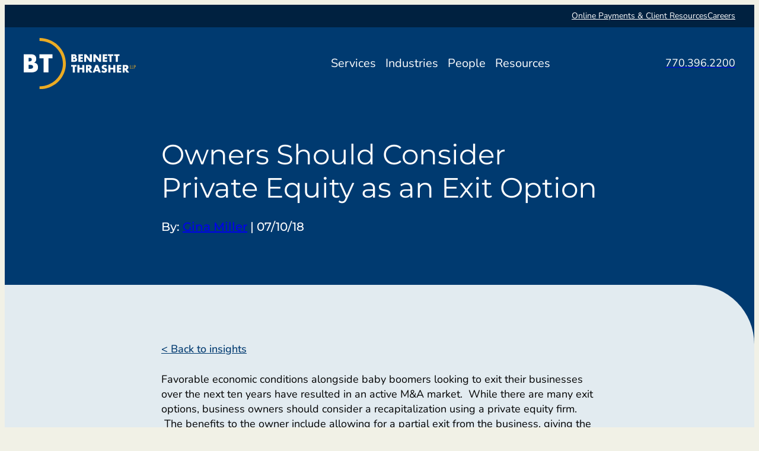

--- FILE ---
content_type: text/html; charset=UTF-8
request_url: https://www.btcpa.net/insights/owners-should-consider-private-equity-as-an-exit-option
body_size: 24710
content:
<!DOCTYPE html>
<html lang="en-US">
  <head><meta charset="UTF-8"><script>if(navigator.userAgent.match(/MSIE|Internet Explorer/i)||navigator.userAgent.match(/Trident\/7\..*?rv:11/i)){var href=document.location.href;if(!href.match(/[?&]nowprocket/)){if(href.indexOf("?")==-1){if(href.indexOf("#")==-1){document.location.href=href+"?nowprocket=1"}else{document.location.href=href.replace("#","?nowprocket=1#")}}else{if(href.indexOf("#")==-1){document.location.href=href+"&nowprocket=1"}else{document.location.href=href.replace("#","&nowprocket=1#")}}}}</script><script>(()=>{class RocketLazyLoadScripts{constructor(){this.v="2.0.4",this.userEvents=["keydown","keyup","mousedown","mouseup","mousemove","mouseover","mouseout","touchmove","touchstart","touchend","touchcancel","wheel","click","dblclick","input"],this.attributeEvents=["onblur","onclick","oncontextmenu","ondblclick","onfocus","onmousedown","onmouseenter","onmouseleave","onmousemove","onmouseout","onmouseover","onmouseup","onmousewheel","onscroll","onsubmit"]}async t(){this.i(),this.o(),/iP(ad|hone)/.test(navigator.userAgent)&&this.h(),this.u(),this.l(this),this.m(),this.k(this),this.p(this),this._(),await Promise.all([this.R(),this.L()]),this.lastBreath=Date.now(),this.S(this),this.P(),this.D(),this.O(),this.M(),await this.C(this.delayedScripts.normal),await this.C(this.delayedScripts.defer),await this.C(this.delayedScripts.async),await this.T(),await this.F(),await this.j(),await this.A(),window.dispatchEvent(new Event("rocket-allScriptsLoaded")),this.everythingLoaded=!0,this.lastTouchEnd&&await new Promise(t=>setTimeout(t,500-Date.now()+this.lastTouchEnd)),this.I(),this.H(),this.U(),this.W()}i(){this.CSPIssue=sessionStorage.getItem("rocketCSPIssue"),document.addEventListener("securitypolicyviolation",t=>{this.CSPIssue||"script-src-elem"!==t.violatedDirective||"data"!==t.blockedURI||(this.CSPIssue=!0,sessionStorage.setItem("rocketCSPIssue",!0))},{isRocket:!0})}o(){window.addEventListener("pageshow",t=>{this.persisted=t.persisted,this.realWindowLoadedFired=!0},{isRocket:!0}),window.addEventListener("pagehide",()=>{this.onFirstUserAction=null},{isRocket:!0})}h(){let t;function e(e){t=e}window.addEventListener("touchstart",e,{isRocket:!0}),window.addEventListener("touchend",function i(o){o.changedTouches[0]&&t.changedTouches[0]&&Math.abs(o.changedTouches[0].pageX-t.changedTouches[0].pageX)<10&&Math.abs(o.changedTouches[0].pageY-t.changedTouches[0].pageY)<10&&o.timeStamp-t.timeStamp<200&&(window.removeEventListener("touchstart",e,{isRocket:!0}),window.removeEventListener("touchend",i,{isRocket:!0}),"INPUT"===o.target.tagName&&"text"===o.target.type||(o.target.dispatchEvent(new TouchEvent("touchend",{target:o.target,bubbles:!0})),o.target.dispatchEvent(new MouseEvent("mouseover",{target:o.target,bubbles:!0})),o.target.dispatchEvent(new PointerEvent("click",{target:o.target,bubbles:!0,cancelable:!0,detail:1,clientX:o.changedTouches[0].clientX,clientY:o.changedTouches[0].clientY})),event.preventDefault()))},{isRocket:!0})}q(t){this.userActionTriggered||("mousemove"!==t.type||this.firstMousemoveIgnored?"keyup"===t.type||"mouseover"===t.type||"mouseout"===t.type||(this.userActionTriggered=!0,this.onFirstUserAction&&this.onFirstUserAction()):this.firstMousemoveIgnored=!0),"click"===t.type&&t.preventDefault(),t.stopPropagation(),t.stopImmediatePropagation(),"touchstart"===this.lastEvent&&"touchend"===t.type&&(this.lastTouchEnd=Date.now()),"click"===t.type&&(this.lastTouchEnd=0),this.lastEvent=t.type,t.composedPath&&t.composedPath()[0].getRootNode()instanceof ShadowRoot&&(t.rocketTarget=t.composedPath()[0]),this.savedUserEvents.push(t)}u(){this.savedUserEvents=[],this.userEventHandler=this.q.bind(this),this.userEvents.forEach(t=>window.addEventListener(t,this.userEventHandler,{passive:!1,isRocket:!0})),document.addEventListener("visibilitychange",this.userEventHandler,{isRocket:!0})}U(){this.userEvents.forEach(t=>window.removeEventListener(t,this.userEventHandler,{passive:!1,isRocket:!0})),document.removeEventListener("visibilitychange",this.userEventHandler,{isRocket:!0}),this.savedUserEvents.forEach(t=>{(t.rocketTarget||t.target).dispatchEvent(new window[t.constructor.name](t.type,t))})}m(){const t="return false",e=Array.from(this.attributeEvents,t=>"data-rocket-"+t),i="["+this.attributeEvents.join("],[")+"]",o="[data-rocket-"+this.attributeEvents.join("],[data-rocket-")+"]",s=(e,i,o)=>{o&&o!==t&&(e.setAttribute("data-rocket-"+i,o),e["rocket"+i]=new Function("event",o),e.setAttribute(i,t))};new MutationObserver(t=>{for(const n of t)"attributes"===n.type&&(n.attributeName.startsWith("data-rocket-")||this.everythingLoaded?n.attributeName.startsWith("data-rocket-")&&this.everythingLoaded&&this.N(n.target,n.attributeName.substring(12)):s(n.target,n.attributeName,n.target.getAttribute(n.attributeName))),"childList"===n.type&&n.addedNodes.forEach(t=>{if(t.nodeType===Node.ELEMENT_NODE)if(this.everythingLoaded)for(const i of[t,...t.querySelectorAll(o)])for(const t of i.getAttributeNames())e.includes(t)&&this.N(i,t.substring(12));else for(const e of[t,...t.querySelectorAll(i)])for(const t of e.getAttributeNames())this.attributeEvents.includes(t)&&s(e,t,e.getAttribute(t))})}).observe(document,{subtree:!0,childList:!0,attributeFilter:[...this.attributeEvents,...e]})}I(){this.attributeEvents.forEach(t=>{document.querySelectorAll("[data-rocket-"+t+"]").forEach(e=>{this.N(e,t)})})}N(t,e){const i=t.getAttribute("data-rocket-"+e);i&&(t.setAttribute(e,i),t.removeAttribute("data-rocket-"+e))}k(t){Object.defineProperty(HTMLElement.prototype,"onclick",{get(){return this.rocketonclick||null},set(e){this.rocketonclick=e,this.setAttribute(t.everythingLoaded?"onclick":"data-rocket-onclick","this.rocketonclick(event)")}})}S(t){function e(e,i){let o=e[i];e[i]=null,Object.defineProperty(e,i,{get:()=>o,set(s){t.everythingLoaded?o=s:e["rocket"+i]=o=s}})}e(document,"onreadystatechange"),e(window,"onload"),e(window,"onpageshow");try{Object.defineProperty(document,"readyState",{get:()=>t.rocketReadyState,set(e){t.rocketReadyState=e},configurable:!0}),document.readyState="loading"}catch(t){console.log("WPRocket DJE readyState conflict, bypassing")}}l(t){this.originalAddEventListener=EventTarget.prototype.addEventListener,this.originalRemoveEventListener=EventTarget.prototype.removeEventListener,this.savedEventListeners=[],EventTarget.prototype.addEventListener=function(e,i,o){o&&o.isRocket||!t.B(e,this)&&!t.userEvents.includes(e)||t.B(e,this)&&!t.userActionTriggered||e.startsWith("rocket-")||t.everythingLoaded?t.originalAddEventListener.call(this,e,i,o):(t.savedEventListeners.push({target:this,remove:!1,type:e,func:i,options:o}),"mouseenter"!==e&&"mouseleave"!==e||t.originalAddEventListener.call(this,e,t.savedUserEvents.push,o))},EventTarget.prototype.removeEventListener=function(e,i,o){o&&o.isRocket||!t.B(e,this)&&!t.userEvents.includes(e)||t.B(e,this)&&!t.userActionTriggered||e.startsWith("rocket-")||t.everythingLoaded?t.originalRemoveEventListener.call(this,e,i,o):t.savedEventListeners.push({target:this,remove:!0,type:e,func:i,options:o})}}J(t,e){this.savedEventListeners=this.savedEventListeners.filter(i=>{let o=i.type,s=i.target||window;return e!==o||t!==s||(this.B(o,s)&&(i.type="rocket-"+o),this.$(i),!1)})}H(){EventTarget.prototype.addEventListener=this.originalAddEventListener,EventTarget.prototype.removeEventListener=this.originalRemoveEventListener,this.savedEventListeners.forEach(t=>this.$(t))}$(t){t.remove?this.originalRemoveEventListener.call(t.target,t.type,t.func,t.options):this.originalAddEventListener.call(t.target,t.type,t.func,t.options)}p(t){let e;function i(e){return t.everythingLoaded?e:e.split(" ").map(t=>"load"===t||t.startsWith("load.")?"rocket-jquery-load":t).join(" ")}function o(o){function s(e){const s=o.fn[e];o.fn[e]=o.fn.init.prototype[e]=function(){return this[0]===window&&t.userActionTriggered&&("string"==typeof arguments[0]||arguments[0]instanceof String?arguments[0]=i(arguments[0]):"object"==typeof arguments[0]&&Object.keys(arguments[0]).forEach(t=>{const e=arguments[0][t];delete arguments[0][t],arguments[0][i(t)]=e})),s.apply(this,arguments),this}}if(o&&o.fn&&!t.allJQueries.includes(o)){const e={DOMContentLoaded:[],"rocket-DOMContentLoaded":[]};for(const t in e)document.addEventListener(t,()=>{e[t].forEach(t=>t())},{isRocket:!0});o.fn.ready=o.fn.init.prototype.ready=function(i){function s(){parseInt(o.fn.jquery)>2?setTimeout(()=>i.bind(document)(o)):i.bind(document)(o)}return"function"==typeof i&&(t.realDomReadyFired?!t.userActionTriggered||t.fauxDomReadyFired?s():e["rocket-DOMContentLoaded"].push(s):e.DOMContentLoaded.push(s)),o([])},s("on"),s("one"),s("off"),t.allJQueries.push(o)}e=o}t.allJQueries=[],o(window.jQuery),Object.defineProperty(window,"jQuery",{get:()=>e,set(t){o(t)}})}P(){const t=new Map;document.write=document.writeln=function(e){const i=document.currentScript,o=document.createRange(),s=i.parentElement;let n=t.get(i);void 0===n&&(n=i.nextSibling,t.set(i,n));const c=document.createDocumentFragment();o.setStart(c,0),c.appendChild(o.createContextualFragment(e)),s.insertBefore(c,n)}}async R(){return new Promise(t=>{this.userActionTriggered?t():this.onFirstUserAction=t})}async L(){return new Promise(t=>{document.addEventListener("DOMContentLoaded",()=>{this.realDomReadyFired=!0,t()},{isRocket:!0})})}async j(){return this.realWindowLoadedFired?Promise.resolve():new Promise(t=>{window.addEventListener("load",t,{isRocket:!0})})}M(){this.pendingScripts=[];this.scriptsMutationObserver=new MutationObserver(t=>{for(const e of t)e.addedNodes.forEach(t=>{"SCRIPT"!==t.tagName||t.noModule||t.isWPRocket||this.pendingScripts.push({script:t,promise:new Promise(e=>{const i=()=>{const i=this.pendingScripts.findIndex(e=>e.script===t);i>=0&&this.pendingScripts.splice(i,1),e()};t.addEventListener("load",i,{isRocket:!0}),t.addEventListener("error",i,{isRocket:!0}),setTimeout(i,1e3)})})})}),this.scriptsMutationObserver.observe(document,{childList:!0,subtree:!0})}async F(){await this.X(),this.pendingScripts.length?(await this.pendingScripts[0].promise,await this.F()):this.scriptsMutationObserver.disconnect()}D(){this.delayedScripts={normal:[],async:[],defer:[]},document.querySelectorAll("script[type$=rocketlazyloadscript]").forEach(t=>{t.hasAttribute("data-rocket-src")?t.hasAttribute("async")&&!1!==t.async?this.delayedScripts.async.push(t):t.hasAttribute("defer")&&!1!==t.defer||"module"===t.getAttribute("data-rocket-type")?this.delayedScripts.defer.push(t):this.delayedScripts.normal.push(t):this.delayedScripts.normal.push(t)})}async _(){await this.L();let t=[];document.querySelectorAll("script[type$=rocketlazyloadscript][data-rocket-src]").forEach(e=>{let i=e.getAttribute("data-rocket-src");if(i&&!i.startsWith("data:")){i.startsWith("//")&&(i=location.protocol+i);try{const o=new URL(i).origin;o!==location.origin&&t.push({src:o,crossOrigin:e.crossOrigin||"module"===e.getAttribute("data-rocket-type")})}catch(t){}}}),t=[...new Map(t.map(t=>[JSON.stringify(t),t])).values()],this.Y(t,"preconnect")}async G(t){if(await this.K(),!0!==t.noModule||!("noModule"in HTMLScriptElement.prototype))return new Promise(e=>{let i;function o(){(i||t).setAttribute("data-rocket-status","executed"),e()}try{if(navigator.userAgent.includes("Firefox/")||""===navigator.vendor||this.CSPIssue)i=document.createElement("script"),[...t.attributes].forEach(t=>{let e=t.nodeName;"type"!==e&&("data-rocket-type"===e&&(e="type"),"data-rocket-src"===e&&(e="src"),i.setAttribute(e,t.nodeValue))}),t.text&&(i.text=t.text),t.nonce&&(i.nonce=t.nonce),i.hasAttribute("src")?(i.addEventListener("load",o,{isRocket:!0}),i.addEventListener("error",()=>{i.setAttribute("data-rocket-status","failed-network"),e()},{isRocket:!0}),setTimeout(()=>{i.isConnected||e()},1)):(i.text=t.text,o()),i.isWPRocket=!0,t.parentNode.replaceChild(i,t);else{const i=t.getAttribute("data-rocket-type"),s=t.getAttribute("data-rocket-src");i?(t.type=i,t.removeAttribute("data-rocket-type")):t.removeAttribute("type"),t.addEventListener("load",o,{isRocket:!0}),t.addEventListener("error",i=>{this.CSPIssue&&i.target.src.startsWith("data:")?(console.log("WPRocket: CSP fallback activated"),t.removeAttribute("src"),this.G(t).then(e)):(t.setAttribute("data-rocket-status","failed-network"),e())},{isRocket:!0}),s?(t.fetchPriority="high",t.removeAttribute("data-rocket-src"),t.src=s):t.src="data:text/javascript;base64,"+window.btoa(unescape(encodeURIComponent(t.text)))}}catch(i){t.setAttribute("data-rocket-status","failed-transform"),e()}});t.setAttribute("data-rocket-status","skipped")}async C(t){const e=t.shift();return e?(e.isConnected&&await this.G(e),this.C(t)):Promise.resolve()}O(){this.Y([...this.delayedScripts.normal,...this.delayedScripts.defer,...this.delayedScripts.async],"preload")}Y(t,e){this.trash=this.trash||[];let i=!0;var o=document.createDocumentFragment();t.forEach(t=>{const s=t.getAttribute&&t.getAttribute("data-rocket-src")||t.src;if(s&&!s.startsWith("data:")){const n=document.createElement("link");n.href=s,n.rel=e,"preconnect"!==e&&(n.as="script",n.fetchPriority=i?"high":"low"),t.getAttribute&&"module"===t.getAttribute("data-rocket-type")&&(n.crossOrigin=!0),t.crossOrigin&&(n.crossOrigin=t.crossOrigin),t.integrity&&(n.integrity=t.integrity),t.nonce&&(n.nonce=t.nonce),o.appendChild(n),this.trash.push(n),i=!1}}),document.head.appendChild(o)}W(){this.trash.forEach(t=>t.remove())}async T(){try{document.readyState="interactive"}catch(t){}this.fauxDomReadyFired=!0;try{await this.K(),this.J(document,"readystatechange"),document.dispatchEvent(new Event("rocket-readystatechange")),await this.K(),document.rocketonreadystatechange&&document.rocketonreadystatechange(),await this.K(),this.J(document,"DOMContentLoaded"),document.dispatchEvent(new Event("rocket-DOMContentLoaded")),await this.K(),this.J(window,"DOMContentLoaded"),window.dispatchEvent(new Event("rocket-DOMContentLoaded"))}catch(t){console.error(t)}}async A(){try{document.readyState="complete"}catch(t){}try{await this.K(),this.J(document,"readystatechange"),document.dispatchEvent(new Event("rocket-readystatechange")),await this.K(),document.rocketonreadystatechange&&document.rocketonreadystatechange(),await this.K(),this.J(window,"load"),window.dispatchEvent(new Event("rocket-load")),await this.K(),window.rocketonload&&window.rocketonload(),await this.K(),this.allJQueries.forEach(t=>t(window).trigger("rocket-jquery-load")),await this.K(),this.J(window,"pageshow");const t=new Event("rocket-pageshow");t.persisted=this.persisted,window.dispatchEvent(t),await this.K(),window.rocketonpageshow&&window.rocketonpageshow({persisted:this.persisted})}catch(t){console.error(t)}}async K(){Date.now()-this.lastBreath>45&&(await this.X(),this.lastBreath=Date.now())}async X(){return document.hidden?new Promise(t=>setTimeout(t)):new Promise(t=>requestAnimationFrame(t))}B(t,e){return e===document&&"readystatechange"===t||(e===document&&"DOMContentLoaded"===t||(e===window&&"DOMContentLoaded"===t||(e===window&&"load"===t||e===window&&"pageshow"===t)))}static run(){(new RocketLazyLoadScripts).t()}}RocketLazyLoadScripts.run()})();</script>
    
    <meta name="theme-color" content="#072028">
    <meta name="viewport" content="width=device-width, initial-scale=1">   
    
    
    <link rel="preconnect" href="https://fonts.gstatic.com" crossorigin>
    
    <meta name='robots' content='index, follow, max-image-preview:large, max-snippet:-1, max-video-preview:-1' />
	<style></style>
	
	<!-- This site is optimized with the Yoast SEO plugin v26.7 - https://yoast.com/wordpress/plugins/seo/ -->
	<title>Owners Should Consider Private Equity as an Exit Option</title>
<link crossorigin data-rocket-preconnect href="https://fonts.googleapis.com" rel="preconnect">
<link data-rocket-preload as="style" href="https://fonts.googleapis.com/css2?family=Montserrat:ital,wght@0,100..900;1,100..900&#038;family=Nunito:ital,wght@0,200..1000;1,200..1000&#038;display=swap" rel="preload">
<link href="https://fonts.googleapis.com/css2?family=Montserrat:ital,wght@0,100..900;1,100..900&#038;family=Nunito:ital,wght@0,200..1000;1,200..1000&#038;display=swap" media="print" onload="this.media=&#039;all&#039;" rel="stylesheet">
<noscript><link rel="stylesheet" href="https://fonts.googleapis.com/css2?family=Montserrat:ital,wght@0,100..900;1,100..900&#038;family=Nunito:ital,wght@0,200..1000;1,200..1000&#038;display=swap"></noscript>
<link crossorigin data-rocket-preload as="font" href="https://fonts.gstatic.com/s/montserrat/v31/JTUSjIg1_i6t8kCHKm459Wlhyw.woff2" rel="preload">
<link crossorigin data-rocket-preload as="font" href="https://fonts.gstatic.com/s/nunito/v32/XRXV3I6Li01BKofINeaB.woff2" rel="preload">
<style id="wpr-usedcss">@font-face{font-family:Montserrat;font-style:normal;font-weight:100 900;font-display:swap;src:url(https://fonts.gstatic.com/s/montserrat/v31/JTUSjIg1_i6t8kCHKm459Wlhyw.woff2) format('woff2');unicode-range:U+0000-00FF,U+0131,U+0152-0153,U+02BB-02BC,U+02C6,U+02DA,U+02DC,U+0304,U+0308,U+0329,U+2000-206F,U+20AC,U+2122,U+2191,U+2193,U+2212,U+2215,U+FEFF,U+FFFD}@font-face{font-family:Nunito;font-style:normal;font-weight:200 1000;font-display:swap;src:url(https://fonts.gstatic.com/s/nunito/v32/XRXV3I6Li01BKofINeaB.woff2) format('woff2');unicode-range:U+0000-00FF,U+0131,U+0152-0153,U+02BB-02BC,U+02C6,U+02DA,U+02DC,U+0304,U+0308,U+0329,U+2000-206F,U+20AC,U+2122,U+2191,U+2193,U+2212,U+2215,U+FEFF,U+FFFD}img:is([sizes=auto i],[sizes^="auto," i]){contain-intrinsic-size:3000px 1500px}img.emoji{display:inline!important;border:none!important;box-shadow:none!important;height:1em!important;width:1em!important;margin:0 .07em!important;vertical-align:-.1em!important;background:0 0!important;padding:0!important}.wp-block-button__link{align-content:center;box-sizing:border-box;cursor:pointer;display:inline-block;height:100%;text-align:center;word-break:break-word}:where(.wp-block-button__link){border-radius:9999px;box-shadow:none;padding:calc(.667em + 2px) calc(1.333em + 2px);text-decoration:none}:root :where(.wp-block-button .wp-block-button__link.is-style-outline),:root :where(.wp-block-button.is-style-outline>.wp-block-button__link){border:2px solid;padding:.667em 1.333em}:root :where(.wp-block-button .wp-block-button__link.is-style-outline:not(.has-text-color)),:root :where(.wp-block-button.is-style-outline>.wp-block-button__link:not(.has-text-color)){color:currentColor}:root :where(.wp-block-button .wp-block-button__link.is-style-outline:not(.has-background)),:root :where(.wp-block-button.is-style-outline>.wp-block-button__link:not(.has-background)){background-color:initial;background-image:none}:where(.wp-block-calendar table:not(.has-background) th){background:#ddd}:where(.wp-block-columns){margin-bottom:1.75em}:where(.wp-block-columns.has-background){padding:1.25em 2.375em}:where(.wp-block-post-comments input[type=submit]){border:none}:where(.wp-block-cover-image:not(.has-text-color)),:where(.wp-block-cover:not(.has-text-color)){color:#fff}:where(.wp-block-cover-image.is-light:not(.has-text-color)),:where(.wp-block-cover.is-light:not(.has-text-color)){color:#000}:root :where(.wp-block-cover h1:not(.has-text-color)),:root :where(.wp-block-cover h2:not(.has-text-color)),:root :where(.wp-block-cover h3:not(.has-text-color)),:root :where(.wp-block-cover h4:not(.has-text-color)),:root :where(.wp-block-cover h5:not(.has-text-color)),:root :where(.wp-block-cover h6:not(.has-text-color)),:root :where(.wp-block-cover p:not(.has-text-color)){color:inherit}:where(.wp-block-file){margin-bottom:1.5em}:where(.wp-block-file__button){border-radius:2em;display:inline-block;padding:.5em 1em}:where(.wp-block-file__button):is(a):active,:where(.wp-block-file__button):is(a):focus,:where(.wp-block-file__button):is(a):hover,:where(.wp-block-file__button):is(a):visited{box-shadow:none;color:#fff;opacity:.85;text-decoration:none}:where(.wp-block-group.wp-block-group-is-layout-constrained){position:relative}:root :where(.wp-block-image.is-style-rounded img,.wp-block-image .is-style-rounded img){border-radius:9999px}:where(.wp-block-latest-comments:not([style*=line-height] .wp-block-latest-comments__comment)){line-height:1.1}:where(.wp-block-latest-comments:not([style*=line-height] .wp-block-latest-comments__comment-excerpt p)){line-height:1.8}:root :where(.wp-block-latest-posts.is-grid){padding:0}:root :where(.wp-block-latest-posts.wp-block-latest-posts__list){padding-left:0}ol,ul{box-sizing:border-box}:root :where(.wp-block-list.has-background){padding:1.25em 2.375em}:where(.wp-block-navigation.has-background .wp-block-navigation-item a:not(.wp-element-button)),:where(.wp-block-navigation.has-background .wp-block-navigation-submenu a:not(.wp-element-button)){padding:.5em 1em}:where(.wp-block-navigation .wp-block-navigation__submenu-container .wp-block-navigation-item a:not(.wp-element-button)),:where(.wp-block-navigation .wp-block-navigation__submenu-container .wp-block-navigation-submenu a:not(.wp-element-button)),:where(.wp-block-navigation .wp-block-navigation__submenu-container .wp-block-navigation-submenu button.wp-block-navigation-item__content),:where(.wp-block-navigation .wp-block-navigation__submenu-container .wp-block-pages-list__item button.wp-block-navigation-item__content){padding:.5em 1em}:root :where(p.has-background){padding:1.25em 2.375em}:where(p.has-text-color:not(.has-link-color)) a{color:inherit}:where(.wp-block-post-comments-form) input:not([type=submit]),:where(.wp-block-post-comments-form) textarea{border:1px solid #949494;font-family:inherit;font-size:1em}:where(.wp-block-post-comments-form) input:where(:not([type=submit]):not([type=checkbox])),:where(.wp-block-post-comments-form) textarea{padding:calc(.667em + 2px)}:where(.wp-block-post-excerpt){box-sizing:border-box;margin-bottom:var(--wp--style--block-gap);margin-top:var(--wp--style--block-gap)}:where(.wp-block-preformatted.has-background){padding:1.25em 2.375em}:where(.wp-block-search__button){border:1px solid #ccc;padding:6px 10px}:where(.wp-block-search__input){font-family:inherit;font-size:inherit;font-style:inherit;font-weight:inherit;letter-spacing:inherit;line-height:inherit;text-transform:inherit}:where(.wp-block-search__button-inside .wp-block-search__inside-wrapper){border:1px solid #949494;box-sizing:border-box;padding:4px}:where(.wp-block-search__button-inside .wp-block-search__inside-wrapper) .wp-block-search__input{border:none;border-radius:0;padding:0 4px}:where(.wp-block-search__button-inside .wp-block-search__inside-wrapper) .wp-block-search__input:focus{outline:0}:where(.wp-block-search__button-inside .wp-block-search__inside-wrapper) :where(.wp-block-search__button){padding:4px 8px}:root :where(.wp-block-separator.is-style-dots){height:auto;line-height:1;text-align:center}:root :where(.wp-block-separator.is-style-dots):before{color:currentColor;content:"···";font-family:serif;font-size:1.5em;letter-spacing:2em;padding-left:2em}:root :where(.wp-block-site-logo.is-style-rounded){border-radius:9999px}:where(.wp-block-social-links:not(.is-style-logos-only)) .wp-social-link{background-color:#f0f0f0;color:#444}:where(.wp-block-social-links:not(.is-style-logos-only)) .wp-social-link-amazon{background-color:#f90;color:#fff}:where(.wp-block-social-links:not(.is-style-logos-only)) .wp-social-link-bandcamp{background-color:#1ea0c3;color:#fff}:where(.wp-block-social-links:not(.is-style-logos-only)) .wp-social-link-behance{background-color:#0757fe;color:#fff}:where(.wp-block-social-links:not(.is-style-logos-only)) .wp-social-link-bluesky{background-color:#0a7aff;color:#fff}:where(.wp-block-social-links:not(.is-style-logos-only)) .wp-social-link-codepen{background-color:#1e1f26;color:#fff}:where(.wp-block-social-links:not(.is-style-logos-only)) .wp-social-link-deviantart{background-color:#02e49b;color:#fff}:where(.wp-block-social-links:not(.is-style-logos-only)) .wp-social-link-discord{background-color:#5865f2;color:#fff}:where(.wp-block-social-links:not(.is-style-logos-only)) .wp-social-link-dribbble{background-color:#e94c89;color:#fff}:where(.wp-block-social-links:not(.is-style-logos-only)) .wp-social-link-dropbox{background-color:#4280ff;color:#fff}:where(.wp-block-social-links:not(.is-style-logos-only)) .wp-social-link-etsy{background-color:#f45800;color:#fff}:where(.wp-block-social-links:not(.is-style-logos-only)) .wp-social-link-facebook{background-color:#0866ff;color:#fff}:where(.wp-block-social-links:not(.is-style-logos-only)) .wp-social-link-fivehundredpx{background-color:#000;color:#fff}:where(.wp-block-social-links:not(.is-style-logos-only)) .wp-social-link-flickr{background-color:#0461dd;color:#fff}:where(.wp-block-social-links:not(.is-style-logos-only)) .wp-social-link-foursquare{background-color:#e65678;color:#fff}:where(.wp-block-social-links:not(.is-style-logos-only)) .wp-social-link-github{background-color:#24292d;color:#fff}:where(.wp-block-social-links:not(.is-style-logos-only)) .wp-social-link-goodreads{background-color:#eceadd;color:#382110}:where(.wp-block-social-links:not(.is-style-logos-only)) .wp-social-link-google{background-color:#ea4434;color:#fff}:where(.wp-block-social-links:not(.is-style-logos-only)) .wp-social-link-gravatar{background-color:#1d4fc4;color:#fff}:where(.wp-block-social-links:not(.is-style-logos-only)) .wp-social-link-instagram{background-color:#f00075;color:#fff}:where(.wp-block-social-links:not(.is-style-logos-only)) .wp-social-link-lastfm{background-color:#e21b24;color:#fff}:where(.wp-block-social-links:not(.is-style-logos-only)) .wp-social-link-linkedin{background-color:#0d66c2;color:#fff}:where(.wp-block-social-links:not(.is-style-logos-only)) .wp-social-link-mastodon{background-color:#3288d4;color:#fff}:where(.wp-block-social-links:not(.is-style-logos-only)) .wp-social-link-medium{background-color:#000;color:#fff}:where(.wp-block-social-links:not(.is-style-logos-only)) .wp-social-link-meetup{background-color:#f6405f;color:#fff}:where(.wp-block-social-links:not(.is-style-logos-only)) .wp-social-link-patreon{background-color:#000;color:#fff}:where(.wp-block-social-links:not(.is-style-logos-only)) .wp-social-link-pinterest{background-color:#e60122;color:#fff}:where(.wp-block-social-links:not(.is-style-logos-only)) .wp-social-link-pocket{background-color:#ef4155;color:#fff}:where(.wp-block-social-links:not(.is-style-logos-only)) .wp-social-link-reddit{background-color:#ff4500;color:#fff}:where(.wp-block-social-links:not(.is-style-logos-only)) .wp-social-link-skype{background-color:#0478d7;color:#fff}:where(.wp-block-social-links:not(.is-style-logos-only)) .wp-social-link-snapchat{background-color:#fefc00;color:#fff;stroke:#000}:where(.wp-block-social-links:not(.is-style-logos-only)) .wp-social-link-soundcloud{background-color:#ff5600;color:#fff}:where(.wp-block-social-links:not(.is-style-logos-only)) .wp-social-link-spotify{background-color:#1bd760;color:#fff}:where(.wp-block-social-links:not(.is-style-logos-only)) .wp-social-link-telegram{background-color:#2aabee;color:#fff}:where(.wp-block-social-links:not(.is-style-logos-only)) .wp-social-link-threads{background-color:#000;color:#fff}:where(.wp-block-social-links:not(.is-style-logos-only)) .wp-social-link-tiktok{background-color:#000;color:#fff}:where(.wp-block-social-links:not(.is-style-logos-only)) .wp-social-link-tumblr{background-color:#011835;color:#fff}:where(.wp-block-social-links:not(.is-style-logos-only)) .wp-social-link-twitch{background-color:#6440a4;color:#fff}:where(.wp-block-social-links:not(.is-style-logos-only)) .wp-social-link-twitter{background-color:#1da1f2;color:#fff}:where(.wp-block-social-links:not(.is-style-logos-only)) .wp-social-link-vimeo{background-color:#1eb7ea;color:#fff}:where(.wp-block-social-links:not(.is-style-logos-only)) .wp-social-link-vk{background-color:#4680c2;color:#fff}:where(.wp-block-social-links:not(.is-style-logos-only)) .wp-social-link-wordpress{background-color:#3499cd;color:#fff}:where(.wp-block-social-links:not(.is-style-logos-only)) .wp-social-link-whatsapp{background-color:#25d366;color:#fff}:where(.wp-block-social-links:not(.is-style-logos-only)) .wp-social-link-x{background-color:#000;color:#fff}:where(.wp-block-social-links:not(.is-style-logos-only)) .wp-social-link-yelp{background-color:#d32422;color:#fff}:where(.wp-block-social-links:not(.is-style-logos-only)) .wp-social-link-youtube{background-color:red;color:#fff}:where(.wp-block-social-links.is-style-logos-only) .wp-social-link{background:0 0}:where(.wp-block-social-links.is-style-logos-only) .wp-social-link svg{height:1.25em;width:1.25em}:where(.wp-block-social-links.is-style-logos-only) .wp-social-link-amazon{color:#f90}:where(.wp-block-social-links.is-style-logos-only) .wp-social-link-bandcamp{color:#1ea0c3}:where(.wp-block-social-links.is-style-logos-only) .wp-social-link-behance{color:#0757fe}:where(.wp-block-social-links.is-style-logos-only) .wp-social-link-bluesky{color:#0a7aff}:where(.wp-block-social-links.is-style-logos-only) .wp-social-link-codepen{color:#1e1f26}:where(.wp-block-social-links.is-style-logos-only) .wp-social-link-deviantart{color:#02e49b}:where(.wp-block-social-links.is-style-logos-only) .wp-social-link-discord{color:#5865f2}:where(.wp-block-social-links.is-style-logos-only) .wp-social-link-dribbble{color:#e94c89}:where(.wp-block-social-links.is-style-logos-only) .wp-social-link-dropbox{color:#4280ff}:where(.wp-block-social-links.is-style-logos-only) .wp-social-link-etsy{color:#f45800}:where(.wp-block-social-links.is-style-logos-only) .wp-social-link-facebook{color:#0866ff}:where(.wp-block-social-links.is-style-logos-only) .wp-social-link-fivehundredpx{color:#000}:where(.wp-block-social-links.is-style-logos-only) .wp-social-link-flickr{color:#0461dd}:where(.wp-block-social-links.is-style-logos-only) .wp-social-link-foursquare{color:#e65678}:where(.wp-block-social-links.is-style-logos-only) .wp-social-link-github{color:#24292d}:where(.wp-block-social-links.is-style-logos-only) .wp-social-link-goodreads{color:#382110}:where(.wp-block-social-links.is-style-logos-only) .wp-social-link-google{color:#ea4434}:where(.wp-block-social-links.is-style-logos-only) .wp-social-link-gravatar{color:#1d4fc4}:where(.wp-block-social-links.is-style-logos-only) .wp-social-link-instagram{color:#f00075}:where(.wp-block-social-links.is-style-logos-only) .wp-social-link-lastfm{color:#e21b24}:where(.wp-block-social-links.is-style-logos-only) .wp-social-link-linkedin{color:#0d66c2}:where(.wp-block-social-links.is-style-logos-only) .wp-social-link-mastodon{color:#3288d4}:where(.wp-block-social-links.is-style-logos-only) .wp-social-link-medium{color:#000}:where(.wp-block-social-links.is-style-logos-only) .wp-social-link-meetup{color:#f6405f}:where(.wp-block-social-links.is-style-logos-only) .wp-social-link-patreon{color:#000}:where(.wp-block-social-links.is-style-logos-only) .wp-social-link-pinterest{color:#e60122}:where(.wp-block-social-links.is-style-logos-only) .wp-social-link-pocket{color:#ef4155}:where(.wp-block-social-links.is-style-logos-only) .wp-social-link-reddit{color:#ff4500}:where(.wp-block-social-links.is-style-logos-only) .wp-social-link-skype{color:#0478d7}:where(.wp-block-social-links.is-style-logos-only) .wp-social-link-snapchat{color:#fff;stroke:#000}:where(.wp-block-social-links.is-style-logos-only) .wp-social-link-soundcloud{color:#ff5600}:where(.wp-block-social-links.is-style-logos-only) .wp-social-link-spotify{color:#1bd760}:where(.wp-block-social-links.is-style-logos-only) .wp-social-link-telegram{color:#2aabee}:where(.wp-block-social-links.is-style-logos-only) .wp-social-link-threads{color:#000}:where(.wp-block-social-links.is-style-logos-only) .wp-social-link-tiktok{color:#000}:where(.wp-block-social-links.is-style-logos-only) .wp-social-link-tumblr{color:#011835}:where(.wp-block-social-links.is-style-logos-only) .wp-social-link-twitch{color:#6440a4}:where(.wp-block-social-links.is-style-logos-only) .wp-social-link-twitter{color:#1da1f2}:where(.wp-block-social-links.is-style-logos-only) .wp-social-link-vimeo{color:#1eb7ea}:where(.wp-block-social-links.is-style-logos-only) .wp-social-link-vk{color:#4680c2}:where(.wp-block-social-links.is-style-logos-only) .wp-social-link-whatsapp{color:#25d366}:where(.wp-block-social-links.is-style-logos-only) .wp-social-link-wordpress{color:#3499cd}:where(.wp-block-social-links.is-style-logos-only) .wp-social-link-x{color:#000}:where(.wp-block-social-links.is-style-logos-only) .wp-social-link-yelp{color:#d32422}:where(.wp-block-social-links.is-style-logos-only) .wp-social-link-youtube{color:red}:root :where(.wp-block-social-links .wp-social-link a){padding:.25em}:root :where(.wp-block-social-links.is-style-logos-only .wp-social-link a){padding:0}:root :where(.wp-block-social-links.is-style-pill-shape .wp-social-link a){padding-left:.6666666667em;padding-right:.6666666667em}:root :where(.wp-block-tag-cloud.is-style-outline){display:flex;flex-wrap:wrap;gap:1ch}:root :where(.wp-block-tag-cloud.is-style-outline a){border:1px solid;font-size:unset!important;margin-right:0;padding:1ch 2ch;text-decoration:none!important}:root :where(.wp-block-table-of-contents){box-sizing:border-box}:where(.wp-block-term-description){box-sizing:border-box;margin-bottom:var(--wp--style--block-gap);margin-top:var(--wp--style--block-gap)}:where(pre.wp-block-verse){font-family:inherit}.wp-element-button{cursor:pointer}:root{--wp--preset--font-size--normal:16px;--wp--preset--font-size--huge:42px}html :where(.has-border-color){border-style:solid}html :where([style*=border-top-color]){border-top-style:solid}html :where([style*=border-right-color]){border-right-style:solid}html :where([style*=border-bottom-color]){border-bottom-style:solid}html :where([style*=border-left-color]){border-left-style:solid}html :where([style*=border-width]){border-style:solid}html :where([style*=border-top-width]){border-top-style:solid}html :where([style*=border-right-width]){border-right-style:solid}html :where([style*=border-bottom-width]){border-bottom-style:solid}html :where([style*=border-left-width]){border-left-style:solid}html :where(img[class*=wp-image-]){height:auto;max-width:100%}:where(figure){margin:0 0 1em}html :where(.is-position-sticky){--wp-admin--admin-bar--position-offset:var(--wp-admin--admin-bar--height,0px)}@media screen and (max-width:600px){html :where(.is-position-sticky){--wp-admin--admin-bar--position-offset:0px}}.btcpa-tabs .right-side{display:none}.btcpa-tabs .right-side .flickity-viewport{height:100%!important;overflow:visible}.btcpa-tabs .right-side .flickity-viewport .flickity-slider{transform:none!important}.testimonials-scroller{white-space:nowrap}.testimonials-scroller .flickity-viewport{overflow:visible}.post-scroller{white-space:nowrap}@media (min-width:75em){.btcpa-tabs{display:grid;grid-template-columns:1fr 1fr;column-gap:10rem}.btcpa-tabs .left-side .flickity-prev-next-button{display:none}.btcpa-tabs .right-side{display:block}.testimonials-scroller{padding-left:5rem}.post-scroller{padding-left:12.5rem}}.post-scroller .flickity-viewport{overflow:visible}.post-scroller .post{text-decoration:none;overflow:hidden;background-color:var(--wp--preset--color--white);border-radius:4px 40px 4px 4px;transition:all .3s ease;box-shadow:none;position:relative;color:var(--wp--preset--color--dark-blue);margin-right:2.5rem;display:inline-block;width:404px;max-width:80vw;white-space:normal}.post-scroller .post .image{display:block;aspect-ratio:404/226;background-color:#d9d9d9}.post-scroller .post .image img{width:100%;height:100%;object-fit:cover;display:block}.post-scroller .post .content{padding:2rem 2rem 6.75rem}.post-scroller .post .meta{position:absolute;bottom:2rem;left:2rem;right:5rem;font-family:var(--wp--preset--font-family--heading);font-weight:500;color:var(--wp--preset--color--blue);font-size:1.125rem;line-height:23px;height:46px;display:flex;justify-content:center;flex-direction:column;margin:0;overflow:hidden;text-overflow:ellipsis;background-color:transparent!important}.post-scroller .post .arrow{position:absolute;bottom:2rem;right:2rem;display:block;width:46px;height:46px;border-radius:50%;border-width:1.25px;border-color:var(--wp--preset--color--dark-blue);border-style:solid;background-color:transparent;background-image:var(--wpr-bg-adabd60d-4a35-4ac3-9cda-0d0974735ad5);background-repeat:no-repeat;background-position:center;transition:all .3s ease;transform-origin:center}.post-scroller .post:focus,.post-scroller .post:hover{box-shadow:0 130px 52px rgba(0,0,0,.01),0 73px 44px rgba(0,0,0,.05),0 32px 32px rgba(0,0,0,.09),0 8px 18px rgba(0,0,0,.1)}.post-scroller .post:focus .arrow,.post-scroller .post:hover .arrow{background-color:var(--wp--preset--color--gold);border-color:var(--wp--preset--color--gold);transform:rotate(-45deg)}.modal-window{position:fixed;top:0;left:0;width:100vw;height:100vh;background-color:rgba(0,0,0,.8);z-index:100;display:flex;flex-direction:column;justify-content:center;align-items:center;padding:2rem}.modal-window .video-modal-content{width:100%;max-width:800px;overflow:hidden;border-radius:.5rem}.modal-window .close-modal{position:absolute;top:2rem;right:2rem;color:var(--wp--preset--color--white);font-size:2rem;line-height:1;cursor:pointer;text-decoration:none;background:0 0;border:none;box-shadow:none;appearance:none}:root{--wp--preset--aspect-ratio--square:1;--wp--preset--aspect-ratio--4-3:4/3;--wp--preset--aspect-ratio--3-4:3/4;--wp--preset--aspect-ratio--3-2:3/2;--wp--preset--aspect-ratio--2-3:2/3;--wp--preset--aspect-ratio--16-9:16/9;--wp--preset--aspect-ratio--9-16:9/16;--wp--preset--color--black:#000000;--wp--preset--color--cyan-bluish-gray:#abb8c3;--wp--preset--color--white:#ffffff;--wp--preset--color--pale-pink:#f78da7;--wp--preset--color--vivid-red:#cf2e2e;--wp--preset--color--luminous-vivid-orange:#ff6900;--wp--preset--color--luminous-vivid-amber:#fcb900;--wp--preset--color--light-green-cyan:#7bdcb5;--wp--preset--color--vivid-green-cyan:#00d084;--wp--preset--color--pale-cyan-blue:#8ed1fc;--wp--preset--color--vivid-cyan-blue:#0693e3;--wp--preset--color--vivid-purple:#9b51e0;--wp--preset--color--light-blue:#E2EBF0;--wp--preset--color--off-white:#F1F1E6;--wp--preset--color--blue:#1B75BC;--wp--preset--color--dark-blue:#003A70;--wp--preset--color--darkest-blue:#002140;--wp--preset--color--gold:#EBAB21;--wp--preset--gradient--vivid-cyan-blue-to-vivid-purple:linear-gradient(135deg,rgba(6, 147, 227, 1) 0%,rgb(155, 81, 224) 100%);--wp--preset--gradient--light-green-cyan-to-vivid-green-cyan:linear-gradient(135deg,rgb(122, 220, 180) 0%,rgb(0, 208, 130) 100%);--wp--preset--gradient--luminous-vivid-amber-to-luminous-vivid-orange:linear-gradient(135deg,rgba(252, 185, 0, 1) 0%,rgba(255, 105, 0, 1) 100%);--wp--preset--gradient--luminous-vivid-orange-to-vivid-red:linear-gradient(135deg,rgba(255, 105, 0, 1) 0%,rgb(207, 46, 46) 100%);--wp--preset--gradient--very-light-gray-to-cyan-bluish-gray:linear-gradient(135deg,rgb(238, 238, 238) 0%,rgb(169, 184, 195) 100%);--wp--preset--gradient--cool-to-warm-spectrum:linear-gradient(135deg,rgb(74, 234, 220) 0%,rgb(151, 120, 209) 20%,rgb(207, 42, 186) 40%,rgb(238, 44, 130) 60%,rgb(251, 105, 98) 80%,rgb(254, 248, 76) 100%);--wp--preset--gradient--blush-light-purple:linear-gradient(135deg,rgb(255, 206, 236) 0%,rgb(152, 150, 240) 100%);--wp--preset--gradient--blush-bordeaux:linear-gradient(135deg,rgb(254, 205, 165) 0%,rgb(254, 45, 45) 50%,rgb(107, 0, 62) 100%);--wp--preset--gradient--luminous-dusk:linear-gradient(135deg,rgb(255, 203, 112) 0%,rgb(199, 81, 192) 50%,rgb(65, 88, 208) 100%);--wp--preset--gradient--pale-ocean:linear-gradient(135deg,rgb(255, 245, 203) 0%,rgb(182, 227, 212) 50%,rgb(51, 167, 181) 100%);--wp--preset--gradient--electric-grass:linear-gradient(135deg,rgb(202, 248, 128) 0%,rgb(113, 206, 126) 100%);--wp--preset--gradient--midnight:linear-gradient(135deg,rgb(2, 3, 129) 0%,rgb(40, 116, 252) 100%);--wp--preset--font-size--small:1.125rem;--wp--preset--font-size--medium:1.5rem;--wp--preset--font-size--large:clamp(2.625rem, 2.625rem + ((1vw - 0.2rem) * 0.556), 3rem);--wp--preset--font-size--x-large:clamp(2.625rem, 2.625rem + ((1vw - 0.2rem) * 1.481), 3.625rem);--wp--preset--font-family--heading:"Montserrat",sans-serif;--wp--preset--font-family--body:"Nunito",sans-serif;--wp--preset--spacing--20:0.44rem;--wp--preset--spacing--30:0.67rem;--wp--preset--spacing--40:1rem;--wp--preset--spacing--50:1.5rem;--wp--preset--spacing--60:2.25rem;--wp--preset--spacing--70:3.38rem;--wp--preset--spacing--80:5.06rem;--wp--preset--shadow--natural:6px 6px 9px rgba(0, 0, 0, .2);--wp--preset--shadow--deep:12px 12px 50px rgba(0, 0, 0, .4);--wp--preset--shadow--sharp:6px 6px 0px rgba(0, 0, 0, .2);--wp--preset--shadow--outlined:6px 6px 0px -3px rgba(255, 255, 255, 1),6px 6px rgba(0, 0, 0, 1);--wp--preset--shadow--crisp:6px 6px 0px rgba(0, 0, 0, 1)}:root{--wp--style--global--content-size:1280px;--wp--style--global--wide-size:1400px}:where(body){margin:0}:where(.wp-site-blocks)>*{margin-block-start:2rem;margin-block-end:0}:where(.wp-site-blocks)>:first-child{margin-block-start:0}:where(.wp-site-blocks)>:last-child{margin-block-end:0}:root{--wp--style--block-gap:2rem}:root :where(.is-layout-flow)>:first-child{margin-block-start:0}:root :where(.is-layout-flow)>:last-child{margin-block-end:0}:root :where(.is-layout-flow)>*{margin-block-start:2rem;margin-block-end:0}:root :where(.is-layout-constrained)>:first-child{margin-block-start:0}:root :where(.is-layout-constrained)>:last-child{margin-block-end:0}:root :where(.is-layout-constrained)>*{margin-block-start:2rem;margin-block-end:0}:root :where(.is-layout-flex){gap:2rem}:root :where(.is-layout-grid){gap:2rem}body{background-color:var(--wp--preset--color--off-white);color:var(--wp--preset--color--black);font-family:var(--wp--preset--font-family--body);font-size:var(--wp--preset--font-size--small);font-style:normal;font-weight:400;letter-spacing:0;line-height:1.44;--wp--style--root--padding-top:0px;--wp--style--root--padding-right:var(--wp--preset--spacing--50);--wp--style--root--padding-bottom:0px;--wp--style--root--padding-left:var(--wp--preset--spacing--50)}a:where(:not(.wp-element-button)){color:var(--wp--preset--color--contrast);text-decoration:underline}:root :where(a:where(:not(.wp-element-button)):hover){text-decoration:none}h1,h2{color:var(--wp--preset--color--dark-blue);font-family:var(--wp--preset--font-family--heading);font-weight:400;line-height:1.2}h1{font-size:var(--wp--preset--font-size--x-large);font-weight:500}h2{font-size:var(--wp--preset--font-size--large)}:root :where(.wp-element-button,.wp-block-button__link){background-color:transparent;border-radius:0;border-color:var(--wp--preset--color--light-blue);border-width:0;border-style:solid;color:var(--wp--preset--color--black);font-family:var(--wp--preset--font-family--body);font-size:var(--wp--preset--font-size--small);font-style:normal;font-weight:400;line-height:inherit;padding-top:0;padding-right:0;padding-bottom:0;padding-left:0;text-decoration:none!important;text-transform:none}:root :where(.wp-element-button:hover,.wp-block-button__link:hover){background-color:transparent;border-color:var(--wp--preset--color--light-blue);color:var(--wp--preset--color--black)}:root :where(.wp-element-button:focus,.wp-block-button__link:focus){background-color:transparent;border-color:var(--wp--preset--color--light-blue);color:var(--wp--preset--color--black)}:root :where(.wp-element-button:active,.wp-block-button__link:active){background-color:transparent;border-color:var(--wp--preset--color--light-blue);color:var(--wp--preset--color--black)}:root :where(.wp-element-caption,.wp-block-audio figcaption,.wp-block-embed figcaption,.wp-block-gallery figcaption,.wp-block-image figcaption,.wp-block-table figcaption,.wp-block-video figcaption){color:var(--wp--preset--color--contrast-2);font-family:var(--wp--preset--font-family--heading);font-size:.8rem}:root :where(.wp-block-pullquote){font-size:clamp(.984em, .984rem + ((1vw - .2em) * .764), 1.5em);line-height:1.6}:root :where(.wp-block-buttons-is-layout-flow)>:first-child{margin-block-start:0}:root :where(.wp-block-buttons-is-layout-flow)>:last-child{margin-block-end:0}:root :where(.wp-block-buttons-is-layout-flow)>*{margin-block-start:0.75rem;margin-block-end:0}:root :where(.wp-block-buttons-is-layout-constrained)>:first-child{margin-block-start:0}:root :where(.wp-block-buttons-is-layout-constrained)>:last-child{margin-block-end:0}:root :where(.wp-block-buttons-is-layout-constrained)>*{margin-block-start:0.75rem;margin-block-end:0}:root :where(.wp-block-buttons-is-layout-flex){gap:.75rem}:root :where(.wp-block-buttons-is-layout-grid){gap:.75rem}img{max-width:100%;height:auto}.sr-only{position:absolute;width:1px;height:1px;padding:0;margin:-1px;overflow:hidden;clip:rect(0,0,0,0);white-space:nowrap;border-width:0}a.skip-main{left:-999px;position:absolute;top:auto;width:1px;height:1px;overflow:hidden;z-index:-999}a.skip-main:active,a.skip-main:focus{color:#fff;background-color:var(--wp--preset--color--dark-blue);left:auto;top:auto;width:30%;height:auto;overflow:auto;margin:10px 35%;padding:5px;border-radius:15px;border:4px solid var(--wp--preset--color--gold);text-decoration:none;text-align:center;font-size:1.2em;z-index:999}.flickity-enabled{position:relative;outline:0!important}.flickity-viewport{overflow:hidden;position:relative;height:100%;width:100%}.flickity-slider{position:absolute;width:100%;height:100%}.flickity-enabled.is-draggable{-webkit-tap-highlight-color:transparent;-webkit-user-select:none;-moz-user-select:none;-ms-user-select:none;user-select:none}.flickity-enabled.is-draggable .flickity-viewport{cursor:move;cursor:-webkit-grab;cursor:grab}.flickity-enabled.is-draggable .flickity-viewport.is-pointer-down{cursor:-webkit-grabbing;cursor:grabbing}.flickity-page-dots{display:flex;flex-wrap:nowrap;list-style:none;margin:0;padding:0;width:100%}.flickity-page-dots .dot{margin:0;padding:0;height:3px;background:var(--wp--preset--color--orange);opacity:.25;cursor:pointer;display:block;flex-grow:1;flex-basis:auto}.flickity-page-dots .dot.is-selected{opacity:1}.flickity-prev-next-button{width:46px;height:46px;border-radius:50%;border-width:1.25px;border-color:var(--wp--preset--color--dark-blue);border-style:solid;background-color:transparent;padding:0;transition:all .3s ease;cursor:pointer;overflow:hidden;position:relative;transform:rotate(180deg);transform-origin:center;margin-top:2.75rem}.flickity-prev-next-button svg{position:absolute;top:50%;left:50%;transform:translate(-50%,-50%);width:100px;height:100px}.flickity-prev-next-button svg path{fill:var(--wp--preset--color--dark-blue)}.flickity-prev-next-button:focus,.flickity-prev-next-button:hover{background-color:var(--wp--preset--color--gold);border-color:var(--wp--preset--color--gold)}.flickity-prev-next-button.previous{margin-right:.5rem}.flickity-prev-next-button[disabled]{opacity:.5;cursor:not-allowed}.headroom{will-change:transform;width:100%;top:0;left:0;position:sticky;transition:all .4s ease;background:0 0;z-index:100}.headroom.headroom--pinned{transform:translateY(0)}.headroom.headroom--unpinned{transform:translateY(-100%)}body.nav-open{overflow:hidden}.top-menu{background:var(--wp--preset--color--darkest-blue);padding:.5625rem 0}.top-menu ul{list-style:none;padding:0;margin:0;display:flex;justify-content:flex-end;gap:2rem;font-size:.875rem}.top-menu ul a{text-decoration:underline;color:var(--wp--preset--color--white);opacity:1;transition:opacity .2s ease}.top-menu ul a:active,.top-menu ul a:focus,.top-menu ul a:hover{opacity:.75}.top-menu ul ul{display:none}.main-navigation{padding:1.125rem 0;background-color:var(--wp--preset--color--dark-blue)}.main-navigation .logo{display:block}.main-navigation .logo img{display:block;width:152px;transition:width .3s ease}.main-navigation .main-nav-row{display:flex;align-items:center;justify-content:space-between}.main-navigation .nav-panel{background:linear-gradient(to bottom,#003a70 0,#003a70 10rem,#002548 100%);position:fixed;transform:translateX(-100%);width:100vw;top:0;left:0;min-height:100vh;overflow-y:auto;transition:transform .3s ease;z-index:-1;padding:11.5rem 2rem 2rem;visibility:hidden}.main-navigation .main-menu{list-style:none;margin:0 0 2rem;padding:0}.main-navigation .main-menu li{margin:0}.main-navigation .main-menu a{text-decoration:none;color:var(--wp--preset--color--white);transition:color .3s ease;display:block;border-bottom:1px solid;font-weight:500;font-size:1.25rem;background-image:url("https://www.btcpa.net/wp-content/themes/btcpa/src/img/right-chevron.svg");background-position:calc(100% - 1.5rem) 50%;background-repeat:no-repeat;padding:1.25rem 3rem 1.25rem 0}.main-navigation .main-menu a:focus,.main-navigation .main-menu a:hover{color:var(--wp--preset--color--gold);background-image:var(--wpr-bg-e3aa7e36-ece4-4316-ab0c-3265f623cdca)}@media (min-width:75em){.main-navigation .main-nav-row{display:grid;gap:3rem;grid-template-columns:16rem 1fr}.main-navigation .nav-panel{background:0 0;position:relative;transform:none;width:auto;top:auto;left:auto;min-height:auto;overflow-y:hidden;transition:none;z-index:0;padding:0;visibility:visible;display:grid;gap:3rem;grid-template-columns:1fr 16rem;align-items:center}.main-navigation .main-menu{margin:0;display:flex;gap:2.5rem;justify-content:flex-end}.main-navigation .main-menu a{padding:.5rem;background:0 0;border:none;font-weight:400}.main-navigation .main-menu a:focus,.main-navigation .main-menu a:hover{background-image:none}}.main-navigation .main-menu ul{display:none}.main-navigation .top-button{list-style:none;margin:4rem 0;padding:0}.main-navigation .top-button ul{display:none}.main-navigation .top-button .wp-element-button .button-text{color:var(--wp--preset--color--white);border-color:var(--wp--preset--color--gold)}.main-navigation .menu-toggle{text-decoration:none;appearance:none;border:none;background:0 0;padding:0;margin:0;cursor:pointer;width:47px;height:26px;position:relative}.main-navigation .menu-toggle .line{height:1px;width:47px;position:absolute;background-color:var(--wp--preset--color--white);top:50%;left:0;transform:translateY(-.5px) rotate(0);transition:all .3s ease}.main-navigation .menu-toggle .line.line-1{transform:translateY(-13.5px) rotate(0)}.main-navigation .menu-toggle .line.line-2{opacity:1}.main-navigation .menu-toggle .line.line-3{transform:translateY(12.5px) rotate(0)}#main-navigation[open] .nav-panel{visibility:visible;transform:translateX(0)}#main-navigation[open] .menu-toggle .line.line-1{transform:translateY(-.5px) rotate(-45deg)}#main-navigation[open] .menu-toggle .line.line-2{opacity:0}#main-navigation[open] .menu-toggle .line.line-3{transform:translateY(-.5px) rotate(45deg)}.footer{background:var(--wp--preset--color--dark-blue);color:var(--wp--preset--color--white)}@media (min-width:75em){.main-navigation .top-button{margin:0;text-align:right}.main-navigation .social-menu{display:none}.main-navigation .menu-toggle{display:none}.footer-top{display:grid;grid-template-columns:1fr 1fr;grid-template-rows:10.5rem auto;padding-top:10rem;padding-bottom:4rem}}.footer-top .footer-logo{display:inline-block;margin:4rem 0 3rem}.footer-top .footer-logo img{display:block;margin:0}.footer-top .menus{border-bottom:1px solid #acc1cc}.footer-top .menus a{text-decoration:none;transition:all .3s ease;opacity:1}.footer-top .menus a:focus,.footer-top .menus a:hover{text-decoration:underline;opacity:1}.footer-top .menus>ul{margin:0;padding:0;list-style:none}.footer-top .menus>ul>li{border-top:1px solid #acc1cc;padding:1rem 0}.footer-top .menus>ul>li>a{font-weight:500;font-size:1.125rem}.footer-top .menus>ul>li>ul{list-style:none;margin:0;padding:0;font-family:Nunito}.footer-top .menus>ul>li>ul>li{margin:.25rem 0}.footer-top .menus>ul>li>ul>li a{font-size:.875rem;line-height:1.3;display:inline-block}.footer-top .footer-cta p{max-width:306px;margin-bottom:2rem}.footer-bottom .social-logos{padding:1.5rem 0}@media (min-width:75em){.footer-top .footer-logo{grid-column:1/2;grid-row:1/2;margin-top:0}.footer-top .menus{grid-column:2/2;grid-row:1/3;display:grid;grid-template-columns:repeat(3,1fr);column-gap:2rem;border:none}.footer-top .menus>ul>li{border:none}.footer-top .menus>ul>li>ul>li{margin:.5rem 0}.footer-top .menus>ul>li>ul>li a{font-size:1rem;opacity:.75}.footer-top .footer-cta{grid-column:1/2;grid-row:2/3}.footer-bottom{border-top:1px solid #acc1cc;padding:1.5rem 0;display:flex;justify-content:space-between}.footer-bottom .social-logos{padding:0;order:2;display:flex;column-gap:1.5rem;align-items:center}}.footer-bottom .footer-logos{display:none;list-style:none;margin:0;padding:0;column-gap:1.5rem;align-items:center}.footer-bottom .footer-logos a{display:block;opacity:.75;transition:opacity .3s ease}.footer-bottom .footer-logos a:active,.footer-bottom .footer-logos a:focus,.footer-bottom .footer-logos a:hover{opacity:1}.footer-bottom .footer-logos a img{display:block}.footer-bottom .privacy{display:flex;justify-content:space-between;align-items:center;font-size:.875rem;list-style:none;margin:0;padding:1.5rem 0;position:relative;border-top:1px solid #acc1cc;margin-left:-2rem;margin-right:-2rem;padding-left:2rem;padding-right:2rem;font-family:Nunito}@media (min-width:75em){.footer-bottom .footer-logos{display:flex}.footer-bottom .privacy{order:1}.footer-bottom .privacy{padding:0;margin:0;border:none;justify-content:flex-start;column-gap:2.5rem;font-size:1rem}}.footer-bottom .privacy a{text-decoration:none}.footer-bottom .privacy a:active,.footer-bottom .privacy a:focus,.footer-bottom .privacy a:hover{text-decoration:underline}:root :where(.wp-element-button,.wp-block-button__link){transition:all .2s ease;display:flex;align-items:center;transform:translateX(-.5rem)}:root :where(.wp-element-button,.wp-block-button__link) span{transition:all .4s ease}:root :where(.wp-element-button,.wp-block-button__link) .button-arrow{display:inline-block;aspect-ratio:1/1;border-radius:50%;width:55px;background-color:transparent;background-image:var(--wpr-bg-b41c3680-83ef-4e4a-9de7-48eac57647fd);background-size:100%}@media (min-width:55em){.main-navigation .logo img{width:189px}.main-navigation .top-button .wp-element-button .button-text{height:55px}:root :where(.wp-element-button,.wp-block-button__link) .button-arrow{width:65px}}:root :where(.wp-element-button,.wp-block-button__link) .button-arrow.left{width:0}:root :where(.wp-element-button,.wp-block-button__link) .button-text{display:inline-block;position:relative;z-index:1;border-width:1.5px;border-style:solid;border-color:var(--wp--preset--color--blue);padding:.5rem 2rem;display:flex;flex-direction:column;align-items:center;justify-content:center;white-space:nowrap;margin:0 .5rem;border-radius:2rem;line-height:1.125em;height:55px;box-sizing:border-box}:root :where(.wp-element-button,.wp-block-button__link):active .button-arrow.left,:root :where(.wp-element-button,.wp-block-button__link):focus .button-arrow.left,:root :where(.wp-element-button,.wp-block-button__link):hover .button-arrow.left{width:55px}@media (min-width:55em){:root :where(.wp-element-button,.wp-block-button__link) .button-text{height:65px}:root :where(.wp-element-button,.wp-block-button__link):active .button-arrow.left,:root :where(.wp-element-button,.wp-block-button__link):focus .button-arrow.left,:root :where(.wp-element-button,.wp-block-button__link):hover .button-arrow.left{width:65px}}:root :where(.wp-element-button,.wp-block-button__link):active .button-arrow.right,:root :where(.wp-element-button,.wp-block-button__link):focus .button-arrow.right,:root :where(.wp-element-button,.wp-block-button__link):hover .button-arrow.right{width:0}.is-style-reverse .wp-element-button{color:var(--wp--preset--color--white)}.is-style-reverse .wp-element-button .button-text{border-color:var(--wp--preset--color--white)}.swoop{position:absolute!important;height:43px!important}.swoop.swoop-first{top:27px}.swoop.swoop-second{top:68px}.svg-background-contain{display:none;position:absolute;top:0;left:0;width:100%;height:100%;z-index:0}@media (min-width:55em){.svg-background-contain{display:block}}.svg-background-contain svg{display:block}.svg-background-contain .position-2{left:284px}.svg-background-contain .position-3{left:calc(50% + 40px)}.svg-background-contain .position-4{left:calc(50% + 324px)}.sbc-transition{height:140px;position:relative}.sbc-transition .bottom-line,.sbc-transition .middle-line,.sbc-transition .top-line{position:absolute}.sbc-transition .top-line{top:0;height:27px}.sbc-transition .middle-line{height:2px;top:68px;width:auto;transform:translateX(43px)}.sbc-transition .middle-line.from-2-to-3{width:calc(50% - 328px)}.sbc-transition .middle-line.from-3-to-4{width:200px}.sbc-transition .bottom-line{bottom:0;top:auto;height:29px}.sbc-transition.direction-right .swoop-second{transform:translateX(-41px)}.sbc-middle{position:relative;flex-grow:1}.sbc-middle svg{height:100%;position:absolute;top:0}.scroll-line-svg{position:absolute;top:0;left:0;z-index:9999;height:100%}html{scroll-behavior:smooth}body.body{overflow-x:hidden}body.body *{box-sizing:border-box}.container{margin-left:auto;margin-right:auto;max-width:86rem;padding-left:2rem;padding-right:2rem}.social-menu{list-style:none;margin:0;padding:0;display:flex;column-gap:.875rem}.social-menu li{margin:0}.social-menu li a{display:block;background-repeat:no-repeat;background-size:100% 100%;width:25px;height:25px;opacity:1;transition:opacity .3s ease}.social-menu li a.facebook{background-image:var(--wpr-bg-ee248f23-49ea-489f-8fc3-9c50b5134487);width:23px}.social-menu li a.linkedin{background-image:var(--wpr-bg-c39868b3-e469-49a3-b368-c7dba7fed813)}.social-menu li a:active,.social-menu li a:focus,.social-menu li a:hover{opacity:.8}.big-cta{border-bottom:1px solid #798c93;padding-bottom:5rem;padding-top:12.75rem;background:var(--wp--preset--color--dark-blue);position:relative}.big-cta .cta-box{background:var(--wp--preset--color--light-blue);border-top-right-radius:50px;padding:4.5rem 2rem;width:calc(100% - 4rem);max-width:71rem;margin:0 auto;position:relative;box-shadow:0 119px 48px rgba(0,0,0,.01),0 67px 40px rgba(0,0,0,.05),0 30px 30px rgba(0,0,0,.09),0 7px 16px rgba(0,0,0,.1)}.big-cta .cta-content .wp-element-button{position:relative;z-index:1}.big-cta .background-image{display:block;position:absolute;top:0;left:0;right:0;height:66%;object-fit:cover;width:100%}.big-cta .two-part-mark{position:absolute;width:336px;height:400px;top:-4rem;right:0;display:block}.big-cta .svg-background-contain{display:none}.big-cta .svg-background-contain .position-2{left:138px}.big-cta .svg-background-contain .position-3{left:50%}.big-cta .svg-background-contain .container{position:relative;height:calc(100% + 7.5rem)}.big-cta .svg-background-contain .container .sbc-middle{height:0}.big-cta .svg-background-contain .container .sbc-transition:first-of-type{height:427px;position:absolute;top:0;left:0;right:0}.big-cta .svg-background-contain .container .sbc-transition:first-of-type .top-line{height:320px}.big-cta .svg-background-contain .container .sbc-transition:first-of-type .swoop-first{top:320px}.big-cta .svg-background-contain .container .sbc-transition:first-of-type .middle-line{top:361px}.big-cta .svg-background-contain .container .sbc-transition:first-of-type .middle-line.from-2-to-3{width:calc(50% - 342px)}.big-cta .svg-background-contain .container .sbc-transition:first-of-type .bottom-line,.big-cta .svg-background-contain .container .sbc-transition:first-of-type .swoop-second{visibility:hidden}.big-cta .svg-background-contain .container .sbc-transition:last-of-type{height:340px;position:absolute;bottom:0;left:0;right:0}.big-cta .svg-background-contain .container .sbc-transition:last-of-type .middle-line,.big-cta .svg-background-contain .container .sbc-transition:last-of-type .swoop-first,.big-cta .svg-background-contain .container .sbc-transition:last-of-type .top-line{visibility:hidden}.big-cta .svg-background-contain .container .sbc-transition:last-of-type .bottom-line{height:229px}:root :where(.wp-block-buttons-is-layout-flex){gap:2rem}@media (min-width:55em){.big-cta{padding-top:20rem;padding-bottom:7.5rem}.big-cta .cta-box{border-top-right-radius:200px}.big-cta .two-part-mark{width:752px;height:832px;top:-10rem}:root :where(.wp-block-buttons-is-layout-flex){gap:4rem}}.two-part-mark{display:none;pointer-events:none;width:832px;height:832px;position:relative;overflow:hidden}@media (min-width:782px){.two-part-mark{display:block}}.single-blog-body .container,.single-blog-top .container{max-width:50rem}.single-blog-top{background:var(--wp--preset--color--dark-blue);color:var(--wp--preset--color--white);padding:4rem 0}.single-blog-top h1{color:var(--wp--preset--color--white);font-size:var(--wp--preset--font-size--large);font-weight:400;margin:0 0 1.5rem}.single-blog-top p{font-size:1.25rem;font-weight:500;font-family:var(--wp--preset--font-family--heading)}.back-to-blog{display:flex;flex-direction:wrap;font-size:1.125rem;margin:0 0 1.625rem;font-weight:500;font-size:1.125rem;text-decoration-line:underline;color:var(--wp--preset--color--dark-blue);padding:0}.single-blog-body{background:var(--wp--preset--color--light-blue);border-top-right-radius:50px;position:relative;padding:6rem 0 8rem}.single-blog-body:before{position:absolute;content:'';display:block;top:0;left:0;right:0;height:100px;background:var(--wp--preset--color--dark-blue);z-index:-1}@media (min-width:75em){.big-cta .cta-box{padding:7.5rem 5rem 7.5rem 26rem}.big-cta .cta-box h1,.big-cta .cta-box h2{margin-left:-21rem;padding-top:1rem;padding-bottom:1rem;position:relative;z-index:1;background:var(--wp--preset--color--light-blue)}.big-cta .cta-box ol,.big-cta .cta-box p,.big-cta .cta-box ul{padding-left:2rem;position:relative;background:var(--wp--preset--color--light-blue);z-index:1}.big-cta .cta-content .wp-element-button{margin-left:2rem}.big-cta .svg-background-contain{display:block}.single-blog-body{border-top-right-radius:100px}}.single-blog-body .back-button{margin-top:4rem}</style><link rel="preload" data-rocket-preload as="image" href="https://www.btcpa.net/wp-content/themes/btcpa/src/img/logo.svg" fetchpriority="high">
	<meta name="description" content="Read more about Owners Should Consider Private Equity as an Exit Option here. Insights and news from our experts." />
	<link rel="canonical" href="https://www.btcpa.net/insights/owners-should-consider-private-equity-as-an-exit-option" />
	<meta property="og:locale" content="en_US" />
	<meta property="og:type" content="article" />
	<meta property="og:title" content="Owners Should Consider Private Equity as an Exit Option" />
	<meta property="og:description" content="Read more about Owners Should Consider Private Equity as an Exit Option here. Insights and news from our experts." />
	<meta property="og:url" content="https://www.btcpa.net/insights/owners-should-consider-private-equity-as-an-exit-option" />
	<meta property="og:site_name" content="Bennett Thrasher" />
	<meta property="article:published_time" content="2018-07-10T16:19:16+00:00" />
	<meta property="article:modified_time" content="2026-01-12T19:42:49+00:00" />
	<meta property="og:image" content="https://www.btcpa.net/wp-content/uploads/2024/12/bennett-thrasher-private-equity-portfolio-management.png" />
	<meta property="og:image:width" content="558" />
	<meta property="og:image:height" content="612" />
	<meta property="og:image:type" content="image/png" />
	<meta name="author" content="Gina Miller" />
	<meta name="twitter:card" content="summary_large_image" />
	<script type="application/ld+json" class="yoast-schema-graph">{"@context":"https://schema.org","@graph":[{"@type":"Article","@id":"https://www.btcpa.net/insights/owners-should-consider-private-equity-as-an-exit-option#article","isPartOf":{"@id":"https://www.btcpa.net/insights/owners-should-consider-private-equity-as-an-exit-option"},"author":{"name":"Gina Miller","@id":"https://www.btcpa.net/#/schema/person/ae7f8dc82f3a94332ff04bd24c6a3c9d"},"headline":"Owners Should Consider Private Equity as an Exit Option","datePublished":"2018-07-10T16:19:16+00:00","dateModified":"2026-01-12T19:42:49+00:00","mainEntityOfPage":{"@id":"https://www.btcpa.net/insights/owners-should-consider-private-equity-as-an-exit-option"},"wordCount":154,"image":{"@id":"https://www.btcpa.net/insights/owners-should-consider-private-equity-as-an-exit-option#primaryimage"},"thumbnailUrl":"https://www.btcpa.net/wp-content/uploads/2024/12/bennett-thrasher-private-equity-portfolio-management.png","inLanguage":"en-US"},{"@type":"WebPage","@id":"https://www.btcpa.net/insights/owners-should-consider-private-equity-as-an-exit-option","url":"https://www.btcpa.net/insights/owners-should-consider-private-equity-as-an-exit-option","name":"Owners Should Consider Private Equity as an Exit Option","isPartOf":{"@id":"https://www.btcpa.net/#website"},"primaryImageOfPage":{"@id":"https://www.btcpa.net/insights/owners-should-consider-private-equity-as-an-exit-option#primaryimage"},"image":{"@id":"https://www.btcpa.net/insights/owners-should-consider-private-equity-as-an-exit-option#primaryimage"},"thumbnailUrl":"https://www.btcpa.net/wp-content/uploads/2024/12/bennett-thrasher-private-equity-portfolio-management.png","datePublished":"2018-07-10T16:19:16+00:00","dateModified":"2026-01-12T19:42:49+00:00","author":{"@id":"https://www.btcpa.net/#/schema/person/ae7f8dc82f3a94332ff04bd24c6a3c9d"},"description":"Read more about Owners Should Consider Private Equity as an Exit Option here. Insights and news from our experts.","breadcrumb":{"@id":"https://www.btcpa.net/insights/owners-should-consider-private-equity-as-an-exit-option#breadcrumb"},"inLanguage":"en-US","potentialAction":[{"@type":"ReadAction","target":["https://www.btcpa.net/insights/owners-should-consider-private-equity-as-an-exit-option"]}]},{"@type":"ImageObject","inLanguage":"en-US","@id":"https://www.btcpa.net/insights/owners-should-consider-private-equity-as-an-exit-option#primaryimage","url":"https://www.btcpa.net/wp-content/uploads/2024/12/bennett-thrasher-private-equity-portfolio-management.png","contentUrl":"https://www.btcpa.net/wp-content/uploads/2024/12/bennett-thrasher-private-equity-portfolio-management.png","width":558,"height":612},{"@type":"BreadcrumbList","@id":"https://www.btcpa.net/insights/owners-should-consider-private-equity-as-an-exit-option#breadcrumb","itemListElement":[{"@type":"ListItem","position":1,"name":"Home","item":"https://www.btcpa.net/"},{"@type":"ListItem","position":2,"name":"Owners Should Consider Private Equity as an Exit Option"}]},{"@type":"WebSite","@id":"https://www.btcpa.net/#website","url":"https://www.btcpa.net/","name":"Bennett Thrasher","description":"Accounting for the Pace of Change","alternateName":"BP","potentialAction":[{"@type":"SearchAction","target":{"@type":"EntryPoint","urlTemplate":"https://www.btcpa.net/?s={search_term_string}"},"query-input":{"@type":"PropertyValueSpecification","valueRequired":true,"valueName":"search_term_string"}}],"inLanguage":"en-US"},{"@type":"Person","@id":"https://www.btcpa.net/#/schema/person/ae7f8dc82f3a94332ff04bd24c6a3c9d","name":"Gina Miller","image":{"@type":"ImageObject","inLanguage":"en-US","@id":"https://www.btcpa.net/#/schema/person/image/","url":"https://secure.gravatar.com/avatar/84107477280dac596978a72f1acc95afb88abbe6aa3f9f7ebf650530ccc1fee7?s=96&d=mm&r=g","contentUrl":"https://secure.gravatar.com/avatar/84107477280dac596978a72f1acc95afb88abbe6aa3f9f7ebf650530ccc1fee7?s=96&d=mm&r=g","caption":"Gina Miller"},"url":"https://www.btcpa.net/insights/author/gina-miller"}]}</script>
	<!-- / Yoast SEO plugin. -->


<link rel='dns-prefetch' href='//js.hs-scripts.com' />
<link href='https://fonts.gstatic.com' crossorigin rel='preconnect' />
<style id='wp-emoji-styles-inline-css' type='text/css'></style>



<style id='acf-btcpachevron-style-inline-css' type='text/css'></style>
<style id='acf-btcpasideimage-style-inline-css' type='text/css'></style>

<style id='acf-btcpatestimonials-style-inline-css' type='text/css'></style>


<style id='acf-btcpabiglinklist-style-inline-css' type='text/css'></style>

<style id='acf-btcpawhitelist-style-inline-css' type='text/css'></style>
<style id='acf-btcpalinksinwhiteboxes-style-inline-css' type='text/css'></style>

<style id='acf-btcpaboxlinks-style-inline-css' type='text/css'></style>

<style id='acf-btcpalogos-style-inline-css' type='text/css'></style>

<style id='acf-btcpahomehero-style-inline-css' type='text/css'></style>
<style id='acf-btcpaform-style-inline-css' type='text/css'></style>
<style id='acf-btcpabigrightmark-style-inline-css' type='text/css'></style>
<style id='acf-btcpawhitebadges-style-inline-css' type='text/css'></style>
<style id='acf-btcpapersonwithsignature-style-inline-css' type='text/css'></style>
<style id='acf-btcpapeoplehighlightnolink-style-inline-css' type='text/css'></style>
<style id='acf-btcpabigwhiteboxes-style-inline-css' type='text/css'></style>


<style id='global-styles-inline-css' type='text/css'></style>



<script type="text/javascript" src="https://www.btcpa.net/wp-includes/js/jquery/jquery.min.js?ver=3.7.1" id="jquery-core-js"></script>
<script type="text/javascript" src="https://www.btcpa.net/wp-includes/js/jquery/jquery-migrate.min.js?ver=3.4.1" id="jquery-migrate-js"></script>
<script type="text/javascript" src="https://www.btcpa.net/wp-content/themes/btcpa/src/js/headroom.min.js?ver=1.42" id="headroom-js"></script>
<script type="text/javascript" src="https://www.btcpa.net/wp-content/themes/btcpa/src/js/gsap.min.js?ver=6.8.3" id="gsap-js"></script>
<script type="text/javascript" src="https://www.btcpa.net/wp-content/themes/btcpa/src/js/ScrollTrigger.min.js?ver=6.8.3" id="scrollTrigger-js"></script>
<script type="text/javascript" src="https://www.btcpa.net/wp-content/themes/btcpa/src/js/MotionPathPlugin.min.js?ver=6.8.3" id="motionPath-js"></script>
<script type="text/javascript" src="https://www.btcpa.net/wp-content/themes/btcpa/src/js/DrawSVGPlugin.min.js?ver=6.8.3" id="drawSvg-js"></script>
<link rel="https://api.w.org/" href="https://www.btcpa.net/wp-json/" /><link rel="alternate" title="JSON" type="application/json" href="https://www.btcpa.net/wp-json/wp/v2/posts/7608" /><link rel="EditURI" type="application/rsd+xml" title="RSD" href="https://www.btcpa.net/xmlrpc.php?rsd" />
<link rel='shortlink' href='https://www.btcpa.net/?p=7608' />
<link rel="alternate" title="oEmbed (JSON)" type="application/json+oembed" href="https://www.btcpa.net/wp-json/oembed/1.0/embed?url=https%3A%2F%2Fwww.btcpa.net%2Finsights%2Fowners-should-consider-private-equity-as-an-exit-option" />
<link rel="alternate" title="oEmbed (XML)" type="text/xml+oembed" href="https://www.btcpa.net/wp-json/oembed/1.0/embed?url=https%3A%2F%2Fwww.btcpa.net%2Finsights%2Fowners-should-consider-private-equity-as-an-exit-option&#038;format=xml" />
<!-- HFCM by 99 Robots - Snippet # 1: GTM - Head -->
<!-- Google Tag Manager -->
<script type="rocketlazyloadscript">(function(w,d,s,l,i){w[l]=w[l]||[];w[l].push({'gtm.start':
new Date().getTime(),event:'gtm.js'});var f=d.getElementsByTagName(s)[0],
j=d.createElement(s),dl=l!='dataLayer'?'&l='+l:'';j.async=true;j.src=
'https://www.googletagmanager.com/gtm.js?id='+i+dl;f.parentNode.insertBefore(j,f);
})(window,document,'script','dataLayer','GTM-T7FHNFF');</script>
<!-- End Google Tag Manager -->
<!-- /end HFCM by 99 Robots -->
<!-- HFCM by 99 Robots - Snippet # 4: Maria.js -->
<script type="rocketlazyloadscript" data-minify="1" async data-rocket-src="https://www.btcpa.net/wp-content/cache/min/1/libs/maria.js?ver=1762352031" data-rocket-type="text/javascript"></script>
<!-- /end HFCM by 99 Robots -->
<!-- HFCM by 99 Robots - Snippet # 5: AdRoll-Pixel -->
<script type="rocketlazyloadscript" data-rocket-type="text/javascript"> adroll_adv_id = "ZQCTIAEIFFHHZHZJMMMFDJ"; adroll_pix_id = "NZB34EFUVZB6PONZH3QFDT"; adroll_version = "2.0";  (function(w, d, e, o, a) { w.__adroll_loaded = true; w.adroll = w.adroll || []; w.adroll.f = [ 'setProperties', 'identify', 'track', 'identify_email', 'get_cookie' ]; var roundtripUrl = "https://s.adroll.com/j/" + adroll_adv_id + "/roundtrip.js"; for (a = 0; a < w.adroll.f.length; a++) { w.adroll[w.adroll.f[a]] = w.adroll[w.adroll.f[a]] || (function(n) { return function() { w.adroll.push([ n, arguments ]) } })(w.adroll.f[a]) }  e = d.createElement('script'); o = d.getElementsByTagName('script')[0]; e.async = 1; e.src = roundtripUrl; o.parentNode.insertBefore(e, o); })(window, document); adroll.track("pageView"); </script> 


<!-- /end HFCM by 99 Robots -->
			<!-- DO NOT COPY THIS SNIPPET! Start of Page Analytics Tracking for HubSpot WordPress plugin v11.3.37-->
			<script type="rocketlazyloadscript" class="hsq-set-content-id" data-content-id="blog-post">
				var _hsq = _hsq || [];
				_hsq.push(["setContentType", "blog-post"]);
			</script>
			<!-- DO NOT COPY THIS SNIPPET! End of Page Analytics Tracking for HubSpot WordPress plugin -->
			<link rel="icon" href="https://www.btcpa.net/wp-content/uploads/2024/10/cropped-favicon-32x32.png" sizes="32x32" />
<link rel="icon" href="https://www.btcpa.net/wp-content/uploads/2024/10/cropped-favicon-192x192.png" sizes="192x192" />
<link rel="apple-touch-icon" href="https://www.btcpa.net/wp-content/uploads/2024/10/cropped-favicon-180x180.png" />
<meta name="msapplication-TileImage" content="https://www.btcpa.net/wp-content/uploads/2024/10/cropped-favicon-270x270.png" />
		<style type="text/css" id="wp-custom-css"></style>
		<noscript><style id="rocket-lazyload-nojs-css">.rll-youtube-player, [data-lazy-src]{display:none !important;}</style></noscript>  <style id="rocket-lazyrender-inline-css">[data-wpr-lazyrender] {content-visibility: auto;}</style><style id="wpr-lazyload-bg-container"></style><style id="wpr-lazyload-bg-exclusion">:root :where(.wp-element-button,.wp-block-button__link) .button-arrow{--wpr-bg-b41c3680-83ef-4e4a-9de7-48eac57647fd: url('https://www.btcpa.net/wp-content/themes/btcpa/src/img/button-arrow.svg');}</style>
<noscript>
<style id="wpr-lazyload-bg-nostyle">.post-scroller .post .arrow{--wpr-bg-adabd60d-4a35-4ac3-9cda-0d0974735ad5: url('https://www.btcpa.net/wp-content/themes/btcpa/src/img/arrow-right-blue.svg');}.main-navigation .main-menu a{--wpr-bg-2fbdf214-a5b9-4451-ba06-1593452e4b61: url('https://www.btcpa.net/wp-content/themes/btcpa/src/img/right-chevron.svg');}.main-navigation .main-menu a:focus,.main-navigation .main-menu a:hover{--wpr-bg-e3aa7e36-ece4-4316-ab0c-3265f623cdca: url('https://www.btcpa.net/wp-content/themes/btcpa/src/img/right-chevron-gold.svg');}.social-menu li a.facebook{--wpr-bg-ee248f23-49ea-489f-8fc3-9c50b5134487: url('https://www.btcpa.net/wp-content/themes/btcpa/src/img/facebook.svg');}.social-menu li a.linkedin{--wpr-bg-c39868b3-e469-49a3-b368-c7dba7fed813: url('https://www.btcpa.net/wp-content/themes/btcpa/src/img/linkedin.svg');}</style>
</noscript>
<script type="application/javascript">const rocket_pairs = [{"selector":".post-scroller .post .arrow","style":".post-scroller .post .arrow{--wpr-bg-adabd60d-4a35-4ac3-9cda-0d0974735ad5: url('https:\/\/www.btcpa.net\/wp-content\/themes\/btcpa\/src\/img\/arrow-right-blue.svg');}","hash":"adabd60d-4a35-4ac3-9cda-0d0974735ad5","url":"https:\/\/www.btcpa.net\/wp-content\/themes\/btcpa\/src\/img\/arrow-right-blue.svg"},{"selector":".main-navigation .main-menu a","style":".main-navigation .main-menu a{--wpr-bg-2fbdf214-a5b9-4451-ba06-1593452e4b61: url('https:\/\/www.btcpa.net\/wp-content\/themes\/btcpa\/src\/img\/right-chevron.svg');}","hash":"2fbdf214-a5b9-4451-ba06-1593452e4b61","url":"https:\/\/www.btcpa.net\/wp-content\/themes\/btcpa\/src\/img\/right-chevron.svg"},{"selector":".main-navigation .main-menu a","style":".main-navigation .main-menu a:focus,.main-navigation .main-menu a:hover{--wpr-bg-e3aa7e36-ece4-4316-ab0c-3265f623cdca: url('https:\/\/www.btcpa.net\/wp-content\/themes\/btcpa\/src\/img\/right-chevron-gold.svg');}","hash":"e3aa7e36-ece4-4316-ab0c-3265f623cdca","url":"https:\/\/www.btcpa.net\/wp-content\/themes\/btcpa\/src\/img\/right-chevron-gold.svg"},{"selector":".social-menu li a.facebook","style":".social-menu li a.facebook{--wpr-bg-ee248f23-49ea-489f-8fc3-9c50b5134487: url('https:\/\/www.btcpa.net\/wp-content\/themes\/btcpa\/src\/img\/facebook.svg');}","hash":"ee248f23-49ea-489f-8fc3-9c50b5134487","url":"https:\/\/www.btcpa.net\/wp-content\/themes\/btcpa\/src\/img\/facebook.svg"},{"selector":".social-menu li a.linkedin","style":".social-menu li a.linkedin{--wpr-bg-c39868b3-e469-49a3-b368-c7dba7fed813: url('https:\/\/www.btcpa.net\/wp-content\/themes\/btcpa\/src\/img\/linkedin.svg');}","hash":"c39868b3-e469-49a3-b368-c7dba7fed813","url":"https:\/\/www.btcpa.net\/wp-content\/themes\/btcpa\/src\/img\/linkedin.svg"}]; const rocket_excluded_pairs = [{"selector":":root :where(.wp-element-button,.wp-block-button__link) .button-arrow","style":":root :where(.wp-element-button,.wp-block-button__link) .button-arrow{--wpr-bg-b41c3680-83ef-4e4a-9de7-48eac57647fd: url('https:\/\/www.btcpa.net\/wp-content\/themes\/btcpa\/src\/img\/button-arrow.svg');}","hash":"b41c3680-83ef-4e4a-9de7-48eac57647fd","url":"https:\/\/www.btcpa.net\/wp-content\/themes\/btcpa\/src\/img\/button-arrow.svg"}];</script><meta name="generator" content="WP Rocket 3.20.0.3" data-wpr-features="wpr_lazyload_css_bg_img wpr_remove_unused_css wpr_delay_js wpr_defer_js wpr_minify_js wpr_lazyload_images wpr_lazyload_iframes wpr_preconnect_external_domains wpr_automatic_lazy_rendering wpr_oci wpr_minify_css wpr_preload_links wpr_desktop" /></head>
  <body class="wp-singular post-template-default single single-post postid-7608 single-format-standard wp-embed-responsive wp-theme-btcpa body">
    <a class="skip-main" href="#main">Skip to main content</a>
    <div  id="main-navigation">
      <div  class="top-menu">
        <div  class="container">
          <ul><li id="menu-item-20879" class="menu-item menu-item-type-post_type menu-item-object-page menu-item-20879"><a href="https://www.btcpa.net/client-resources">Online Payments &#038; Client Resources</a></li>
<li id="menu-item-21952" class="menu-item menu-item-type-post_type menu-item-object-page menu-item-21952"><a href="https://www.btcpa.net/careers">Careers</a></li>
</ul>        </div>
      </div>
      <div  class="main-navigation">
        <div  class="container">
          <div class="main-nav-row">
            <a href="https://www.btcpa.net" class="logo">
              <img fetchpriority="high" src="https://www.btcpa.net/wp-content/themes/btcpa/src/img/logo.svg" alt="Bennett Thrasher" width="189" height="85" />
            </a>
            <div class="nav-panel">
              <ul class="main-menu"><li id="menu-item-12682" class="megamenu columns-4 menu-item menu-item-type-post_type menu-item-object-page menu-item-12682"><a href="https://www.btcpa.net/services">Services</a></li>
<li id="menu-item-258" class="megamenu columns-4 menu-item menu-item-type-post_type menu-item-object-page menu-item-258"><a href="https://www.btcpa.net/industries">Industries</a></li>
<li id="menu-item-334" class="menu-item menu-item-type-custom menu-item-object-custom menu-item-334"><a href="/people">People</a></li>
<li id="menu-item-21766" class="menu-item menu-item-type-post_type menu-item-object-page menu-item-21766"><a href="https://www.btcpa.net/resources">Resources</a></li>
</ul>              <ul class="top-button"><li id="menu-item-20878" class="menu-item menu-item-type-custom menu-item-object-custom menu-item-20878"><a href="tel:+17703962200" class="wp-block-button__link wp-element-button">770.396.2200</a></li>
</ul>              <ul class="social-menu mobile"><li><a href="https://www.facebook.com/BennettThrasherLLP/" target="_blank" rel="noopener noreferrer" aria-label="Facebook" class="facebook"></a></li><li><a href="https://www.linkedin.com/company/bennett-thrasher/" target="_blank" rel="noopener noreferrer" aria-label="LinkedIn" class="linkedin"></a></li></ul>            </div>
            <button id="nav-button" class="menu-toggle">
              <span class="sr-only">Toggle Menu</span>
              <span class="line line-1"></span>
              <span class="line line-2"></span>
              <span class="line line-3"></span>
            </button>
          </div>
        </div>
      </div>
    </div>
    <div  role="main" id="main" tabindex="-1"><div  class="single-blog-top"><div  class="container animate-children"><h1 class="single-blog-title">Owners Should Consider Private Equity as an Exit Option</h1><p>By: <a href="https://www.btcpa.net/insights/author/gina-miller" title="Posts by Gina Miller" rel="author">Gina Miller</a> | 07/10/18</p></div></div><div  class="single-blog-body"><div  class="container animate-children"><a href="https://www.btcpa.net/insights" class="back-to-blog">&lt; Back to insights</a><p>Favorable economic conditions alongside baby boomers looking to exit their businesses over the next ten years have resulted in an active M&amp;A market.  While there are many exit options, business owners should consider a recapitalization using a private equity firm.  The benefits to the owner include allowing for a partial exit from the business, giving the owner an opportunity to diversify his or her asset concentration.  In addition, the owner can obtain growth capital, which could lead to a higher value for his or her remaining equity farther down the road.  Of course, there are also some disadvantages to using private equity.  The following article points out some things an owner should be aware of before going down this path.</p>
<p><a href="https://www.entrepreneur.com/article/307999" target="_blank" rel="noopener noreferrer">https://www.entrepreneur.com/article/307999</a></p>
<p>If you are a business owner who is ready to discover <a href="https://www.btcpa.net/services/value-acceleration-and-exit-planning/" target="_blank" rel="noopener">exit options</a>, contact <a href="https://www.btcpa.net/people/gina-miller/" target="_blank" rel="noopener">Gina Miller</a> by calling 770.396.2200.</p>
<a href="https://www.btcpa.net/insights" class="back-button wp-element-button">Back to insights</a></div></div><div  class="big-cta"><img width="1400" height="646" src="data:image/svg+xml,%3Csvg%20xmlns='http://www.w3.org/2000/svg'%20viewBox='0%200%201400%20646'%3E%3C/svg%3E" class="background-image" alt="" decoding="async" fetchpriority="high" data-lazy-srcset="https://www.btcpa.net/wp-content/uploads/2024/11/tax-audit-and-advisory-trends-hard-working-employee-1400x646.jpg 1400w, https://www.btcpa.net/wp-content/uploads/2024/11/tax-audit-and-advisory-trends-hard-working-employee-600x277.jpg 600w, https://www.btcpa.net/wp-content/uploads/2024/11/tax-audit-and-advisory-trends-hard-working-employee-768x354.jpg 768w, https://www.btcpa.net/wp-content/uploads/2024/11/tax-audit-and-advisory-trends-hard-working-employee-1536x708.jpg 1536w, https://www.btcpa.net/wp-content/uploads/2024/11/tax-audit-and-advisory-trends-hard-working-employee-2048x944.jpg 2048w, https://www.btcpa.net/wp-content/uploads/2024/11/tax-audit-and-advisory-trends-hard-working-employee-300x138.jpg 300w, https://www.btcpa.net/wp-content/uploads/2024/11/tax-audit-and-advisory-trends-hard-working-employee-1024x472.jpg 1024w" data-lazy-sizes="(max-width: 1400px) 100vw, 1400px" data-lazy-src="https://www.btcpa.net/wp-content/uploads/2024/11/tax-audit-and-advisory-trends-hard-working-employee-1400x646.jpg" /><noscript><img width="1400" height="646" src="https://www.btcpa.net/wp-content/uploads/2024/11/tax-audit-and-advisory-trends-hard-working-employee-1400x646.jpg" class="background-image" alt="" decoding="async" fetchpriority="high" srcset="https://www.btcpa.net/wp-content/uploads/2024/11/tax-audit-and-advisory-trends-hard-working-employee-1400x646.jpg 1400w, https://www.btcpa.net/wp-content/uploads/2024/11/tax-audit-and-advisory-trends-hard-working-employee-600x277.jpg 600w, https://www.btcpa.net/wp-content/uploads/2024/11/tax-audit-and-advisory-trends-hard-working-employee-768x354.jpg 768w, https://www.btcpa.net/wp-content/uploads/2024/11/tax-audit-and-advisory-trends-hard-working-employee-1536x708.jpg 1536w, https://www.btcpa.net/wp-content/uploads/2024/11/tax-audit-and-advisory-trends-hard-working-employee-2048x944.jpg 2048w, https://www.btcpa.net/wp-content/uploads/2024/11/tax-audit-and-advisory-trends-hard-working-employee-300x138.jpg 300w, https://www.btcpa.net/wp-content/uploads/2024/11/tax-audit-and-advisory-trends-hard-working-employee-1024x472.jpg 1024w" sizes="(max-width: 1400px) 100vw, 1400px" /></noscript><div  class="cta-box"><div class="svg-background-contain"><div  class="container"><div class="sbc-transition direction-right"><svg role="presentation" class="top-line position-2 scroll-line-svg" preserveAspectRatio="none" width="2" height="435" viewBox="0 0 2 435" fill="none" xmlns="http://www.w3.org/2000/svg"><path d="M1 0V435" stroke="#ACC1CC" stroke-width="1.5"/></svg><svg role="presentation" class="swoop swoop-first swoop-down-right position-2 scroll-line-svg" preserveAspectRatio="none" width="43" height="43" viewBox="0 0 43 43" fill="none" xmlns="http://www.w3.org/2000/svg"><path d="M1 0V10C1 27.6731 15.3269 42 33 42H43" stroke="#ACC1CC" stroke-width="1.5"/></svg><svg role="presentation" class="middle-line position-2 from-2-to-3 scroll-line-svg" preserveAspectRatio="none" width="701" height="2" viewBox="0 0 701 2" fill="none" xmlns="http://www.w3.org/2000/svg"><path d="M0 1H701" stroke="#ACC1CC" stroke-width="1.5"/></svg><svg role="presentation" class="swoop swoop-second swoop-right-down position-3 scroll-line-svg" preserveAspectRatio="none" width="43" height="43" viewBox="0 0 43 43" fill="none" xmlns="http://www.w3.org/2000/svg"><path d="M0 1H10C27.6731 1 42 15.3269 42 33V43" stroke="#ACC1CC" stroke-width="1.5"/></svg><svg role="presentation" class="bottom-line position-3 scroll-line-svg" preserveAspectRatio="none" width="2" height="435" viewBox="0 0 2 435" fill="none" xmlns="http://www.w3.org/2000/svg"><path d="M1 0V435" stroke="#ACC1CC" stroke-width="1.5"/></svg></div><div class="sbc-middle"><svg role="presentation" class="scroll-line-svg position-3" preserveAspectRatio="none" width="2" height="435" viewBox="0 0 2 435" fill="none" xmlns="http://www.w3.org/2000/svg"><path d="M1 0V435" stroke="#ACC1CC" stroke-width="1.5"/></svg></div><div class="sbc-transition direction-right"><svg role="presentation" class="top-line position-3 scroll-line-svg" preserveAspectRatio="none" width="2" height="435" viewBox="0 0 2 435" fill="none" xmlns="http://www.w3.org/2000/svg"><path d="M1 0V435" stroke="#ACC1CC" stroke-width="1.5"/></svg><svg role="presentation" class="swoop swoop-first swoop-down-right position-3 scroll-line-svg" preserveAspectRatio="none" width="43" height="43" viewBox="0 0 43 43" fill="none" xmlns="http://www.w3.org/2000/svg"><path d="M1 0V10C1 27.6731 15.3269 42 33 42H43" stroke="#ACC1CC" stroke-width="1.5"/></svg><svg role="presentation" class="middle-line position-3 from-3-to-4 scroll-line-svg" preserveAspectRatio="none" width="701" height="2" viewBox="0 0 701 2" fill="none" xmlns="http://www.w3.org/2000/svg"><path d="M0 1H701" stroke="#ACC1CC" stroke-width="1.5"/></svg><svg role="presentation" class="swoop swoop-second swoop-right-down position-4 scroll-line-svg" preserveAspectRatio="none" width="43" height="43" viewBox="0 0 43 43" fill="none" xmlns="http://www.w3.org/2000/svg"><path d="M0 1H10C27.6731 1 42 15.3269 42 33V43" stroke="#ACC1CC" stroke-width="1.5"/></svg><svg role="presentation" class="bottom-line position-4 scroll-line-svg" preserveAspectRatio="none" width="2" height="435" viewBox="0 0 2 435" fill="none" xmlns="http://www.w3.org/2000/svg"><path d="M1 0V435" stroke="#ACC1CC" stroke-width="1.5"/></svg></div></div></div><div class="cta-content"><h2>Stay Ahead with Expert Tax & Advisory Insights</h2><p>Never miss an update. Sign up to receive our monthly newsletter to unlock our experts' insights.</p><a href="/enewsletter" class="wp-element-button">Subscribe Now</a></div></div></div></div><footer  class="footer">
  <div class="container">
    <div  class="footer-top">
      <a href="https://www.btcpa.net" class="footer-logo">
        <img src="https://www.btcpa.net/wp-content/themes/btcpa/src/img/logo.svg" alt="Bennett Thrasher" width="302" height="137" />
      </a>
      <div class="menus">
        <ul><li id="menu-item-20962" class="menu-item menu-item-type-post_type menu-item-object-page menu-item-has-children menu-item-20962"><a href="https://www.btcpa.net/about">About</a>
<ul class="sub-menu">
	<li id="menu-item-20965" class="menu-item menu-item-type-custom menu-item-object-custom menu-item-20965"><a href="/people">People</a></li>
	<li id="menu-item-20964" class="menu-item menu-item-type-post_type menu-item-object-page menu-item-20964"><a href="https://www.btcpa.net/careers">Careers</a></li>
	<li id="menu-item-20961" class="menu-item menu-item-type-post_type menu-item-object-page menu-item-20961"><a href="https://www.btcpa.net/about/diversity-inclusion">Diversity &#038; Inclusion</a></li>
	<li id="menu-item-20963" class="menu-item menu-item-type-post_type menu-item-object-page menu-item-20963"><a href="https://www.btcpa.net/about/foundation">BT Foundation</a></li>
</ul>
</li>
<li id="menu-item-21500" class="menu-item menu-item-type-post_type menu-item-object-page menu-item-has-children menu-item-21500"><a href="https://www.btcpa.net/resources">Resources</a>
<ul class="sub-menu">
	<li id="menu-item-21490" class="menu-item menu-item-type-post_type menu-item-object-page current_page_parent menu-item-21490"><a href="https://www.btcpa.net/insights">Insights</a></li>
	<li id="menu-item-21488" class="menu-item menu-item-type-post_type_archive menu-item-object-news menu-item-21488"><a href="https://www.btcpa.net/news">News</a></li>
	<li id="menu-item-21486" class="menu-item menu-item-type-post_type_archive menu-item-object-events menu-item-21486"><a href="https://www.btcpa.net/events">Events</a></li>
	<li id="menu-item-21489" class="menu-item menu-item-type-post_type_archive menu-item-object-glossary menu-item-21489"><a href="https://www.btcpa.net/glossary">Glossary</a></li>
	<li id="menu-item-21487" class="menu-item menu-item-type-post_type_archive menu-item-object-webinar menu-item-21487"><a href="https://www.btcpa.net/webinars">Webinars</a></li>
	<li id="menu-item-23281" class="menu-item menu-item-type-post_type_archive menu-item-object-podcast menu-item-23281"><a href="https://www.btcpa.net/podcast">Podcasts</a></li>
</ul>
</li>
<li id="menu-item-21501" class="menu-item menu-item-type-post_type menu-item-object-page menu-item-21501"><a href="https://www.btcpa.net/client-resources">Payments &#038; Client Resources</a></li>
</ul><ul><li id="menu-item-21502" class="menu-item menu-item-type-post_type menu-item-object-page menu-item-has-children menu-item-21502"><a href="https://www.btcpa.net/industries">Industry</a>
<ul class="sub-menu">
	<li id="menu-item-21503" class="menu-item menu-item-type-post_type menu-item-object-page menu-item-21503"><a href="https://www.btcpa.net/industries/construction">Construction</a></li>
	<li id="menu-item-21504" class="menu-item menu-item-type-post_type menu-item-object-page menu-item-21504"><a href="https://www.btcpa.net/industries/entertainment">Entertainment</a></li>
	<li id="menu-item-21505" class="menu-item menu-item-type-post_type menu-item-object-page menu-item-21505"><a href="https://www.btcpa.net/?page_id=1063">Healthcare</a></li>
	<li id="menu-item-21506" class="menu-item menu-item-type-post_type menu-item-object-page menu-item-21506"><a href="https://www.btcpa.net/industries/high-net-worth-individuals">High-Net-Worth Individuals</a></li>
	<li id="menu-item-21507" class="menu-item menu-item-type-post_type menu-item-object-page menu-item-21507"><a href="https://www.btcpa.net/industries/hospitality">Hospitality</a></li>
	<li id="menu-item-21509" class="menu-item menu-item-type-post_type menu-item-object-page menu-item-21509"><a href="https://www.btcpa.net/industries/manufacturing-distribution">Manufacturing &#038; Distribution</a></li>
	<li id="menu-item-21510" class="menu-item menu-item-type-post_type menu-item-object-page menu-item-21510"><a href="https://www.btcpa.net/industries/nonprofit">Nonprofits</a></li>
	<li id="menu-item-21511" class="menu-item menu-item-type-post_type menu-item-object-page menu-item-21511"><a href="https://www.btcpa.net/industries/private-equity-funds-and-investment-companies">Private Equity Funds &#038; Investment Companies</a></li>
	<li id="menu-item-21512" class="menu-item menu-item-type-post_type menu-item-object-page menu-item-21512"><a href="https://www.btcpa.net/industries/professional-services">Professional Services</a></li>
	<li id="menu-item-21513" class="menu-item menu-item-type-post_type menu-item-object-page menu-item-21513"><a href="https://www.btcpa.net/industries/real-estate">Real Estate</a></li>
	<li id="menu-item-21520" class="menu-item menu-item-type-post_type menu-item-object-page menu-item-21520"><a href="https://www.btcpa.net/industries/technology-biosciences">Technology</a></li>
</ul>
</li>
</ul><ul><li id="menu-item-21514" class="menu-item menu-item-type-post_type menu-item-object-page menu-item-has-children menu-item-21514"><a href="https://www.btcpa.net/services">Services</a>
<ul class="sub-menu">
	<li id="menu-item-21515" class="menu-item menu-item-type-post_type menu-item-object-page menu-item-21515"><a href="https://www.btcpa.net/services/advisory">Advisory</a></li>
	<li id="menu-item-21516" class="menu-item menu-item-type-post_type menu-item-object-page menu-item-21516"><a href="https://www.btcpa.net/services/financial-reporting-assurance">Audit</a></li>
	<li id="menu-item-21518" class="menu-item menu-item-type-post_type menu-item-object-page menu-item-21518"><a href="https://www.btcpa.net/services/tax">Tax</a></li>
	<li id="menu-item-21517" class="menu-item menu-item-type-post_type menu-item-object-page menu-item-21517"><a href="https://www.btcpa.net/services/operational-solutions">Operational Solutions</a></li>
	<li id="menu-item-21521" class="menu-item menu-item-type-post_type menu-item-object-page menu-item-21521"><a href="https://www.btcpa.net/services/sage-intacct-implementation-experts">Software Solutions</a></li>
</ul>
</li>
<li id="menu-item-21519" class="menu-item menu-item-type-post_type menu-item-object-page menu-item-has-children menu-item-21519"><a href="https://www.btcpa.net/contact">Contact Us</a>
<ul class="sub-menu">
	<li id="menu-item-21963" class="menu-item menu-item-type-post_type menu-item-object-page menu-item-21963"><a href="https://www.btcpa.net/atlanta-ga">Atlanta</a></li>
	<li id="menu-item-21962" class="menu-item menu-item-type-post_type menu-item-object-page menu-item-21962"><a href="https://www.btcpa.net/dallas-tx">Dallas</a></li>
	<li id="menu-item-23552" class="menu-item menu-item-type-custom menu-item-object-custom menu-item-23552"><a href="https://www.btcpa.net/denver-co">Denver</a></li>
</ul>
</li>
</ul>      </div>
      <div class="footer-cta">
        <p class="cta-title">Expert advice and insights you won’t find anywhere else.</p><div class="is-style-reverse"><a class="wp-element-button" href="/enewsletter">Newsletter Sign Up</a></div>      </div>
    </div>
    <div data-wpr-lazyrender="1" class="footer-bottom">
      <div class="social-logos">
        <ul class="footer-logos"><li><a href="https://www.leaglobal.com/" aria-label="Open link in a new window." target="_blank"><img width="169" height="101" src="data:image/svg+xml,%3Csvg%20xmlns='http://www.w3.org/2000/svg'%20viewBox='0%200%20169%20101'%3E%3C/svg%3E" class="attachment-medium size-medium" alt="Leading Edge Alliance" style="width:84px;" decoding="async" data-lazy-src="https://www.btcpa.net/wp-content/uploads/2024/11/lea.png" /><noscript><img width="169" height="101" src="https://www.btcpa.net/wp-content/uploads/2024/11/lea.png" class="attachment-medium size-medium" alt="Leading Edge Alliance" style="width:84px;" decoding="async" /></noscript></a></li><li><a href="http://www.dfk.com/" aria-label="Open link in a new window." target="_blank"><img width="600" height="191" src="data:image/svg+xml,%3Csvg%20xmlns='http://www.w3.org/2000/svg'%20viewBox='0%200%20600%20191'%3E%3C/svg%3E" class="attachment-medium size-medium" alt="" style="width:105px;" decoding="async" data-lazy-srcset="https://www.btcpa.net/wp-content/uploads/2025/03/DFK_Member-Firm_Logo_Horizontal_WHITE-600x191.png 600w, https://www.btcpa.net/wp-content/uploads/2025/03/DFK_Member-Firm_Logo_Horizontal_WHITE-1400x446.png 1400w, https://www.btcpa.net/wp-content/uploads/2025/03/DFK_Member-Firm_Logo_Horizontal_WHITE-768x245.png 768w, https://www.btcpa.net/wp-content/uploads/2025/03/DFK_Member-Firm_Logo_Horizontal_WHITE-1536x489.png 1536w, https://www.btcpa.net/wp-content/uploads/2025/03/DFK_Member-Firm_Logo_Horizontal_WHITE.png 1830w" data-lazy-sizes="(max-width: 600px) 100vw, 600px" data-lazy-src="https://www.btcpa.net/wp-content/uploads/2025/03/DFK_Member-Firm_Logo_Horizontal_WHITE-600x191.png" /><noscript><img width="600" height="191" src="https://www.btcpa.net/wp-content/uploads/2025/03/DFK_Member-Firm_Logo_Horizontal_WHITE-600x191.png" class="attachment-medium size-medium" alt="" style="width:105px;" decoding="async" srcset="https://www.btcpa.net/wp-content/uploads/2025/03/DFK_Member-Firm_Logo_Horizontal_WHITE-600x191.png 600w, https://www.btcpa.net/wp-content/uploads/2025/03/DFK_Member-Firm_Logo_Horizontal_WHITE-1400x446.png 1400w, https://www.btcpa.net/wp-content/uploads/2025/03/DFK_Member-Firm_Logo_Horizontal_WHITE-768x245.png 768w, https://www.btcpa.net/wp-content/uploads/2025/03/DFK_Member-Firm_Logo_Horizontal_WHITE-1536x489.png 1536w, https://www.btcpa.net/wp-content/uploads/2025/03/DFK_Member-Firm_Logo_Horizontal_WHITE.png 1830w" sizes="(max-width: 600px) 100vw, 600px" /></noscript></a></li><li><a href="" aria-label="Open link in a new window." target="_blank"></a></li></ul><ul class="social-menu footer"><li><a href="https://www.facebook.com/BennettThrasherLLP/" target="_blank" rel="noopener noreferrer" aria-label="Facebook" class="facebook"></a></li><li><a href="https://www.linkedin.com/company/bennett-thrasher/" target="_blank" rel="noopener noreferrer" aria-label="LinkedIn" class="linkedin"></a></li></ul>      </div>
      <ul class="privacy"><li id="menu-item-20993" class="menu-item menu-item-type-post_type menu-item-object-page menu-item-20993"><a href="https://www.btcpa.net/privacy-policy">Privacy Policy</a></li>
<li id="menu-item-20994" class="menu-item menu-item-type-post_type menu-item-object-page menu-item-20994"><a href="https://www.btcpa.net/terms-of-use">Terms of Use</a></li>
<li id="menu-item-20995" class="menu-item menu-item-type-custom menu-item-object-custom menu-item-20995"><a target="_blank" href="https://syrupmarketing.com" aria-label="Site By Syrup opens in a new tab">Site By Syrup</a></li>
</ul>    </div>
  </div>
</footer>
<script type="speculationrules">
{"prefetch":[{"source":"document","where":{"and":[{"href_matches":"\/*"},{"not":{"href_matches":["\/wp-*.php","\/wp-admin\/*","\/wp-content\/uploads\/*","\/wp-content\/*","\/wp-content\/plugins\/*","\/wp-content\/themes\/btcpa\/*","\/*\\?(.+)"]}},{"not":{"selector_matches":"a[rel~=\"nofollow\"]"}},{"not":{"selector_matches":".no-prefetch, .no-prefetch a"}}]},"eagerness":"conservative"}]}
</script>
<!-- HFCM by 99 Robots - Snippet # 2: GTM - Body -->
<!-- Google Tag Manager (noscript) -->
<noscript><iframe src="https://www.googletagmanager.com/ns.html?id=GTM-T7FHNFF"
height="0" width="0" style="display:none;visibility:hidden"></iframe></noscript>
<!-- End Google Tag Manager (noscript) -->
<!-- /end HFCM by 99 Robots -->
<script type="text/javascript" id="leadin-script-loader-js-js-extra">
/* <![CDATA[ */
var leadin_wordpress = {"userRole":"visitor","pageType":"post","leadinPluginVersion":"11.3.37"};
/* ]]> */
</script>
<script type="rocketlazyloadscript" data-minify="1" data-rocket-type="text/javascript" data-rocket-src="https://www.btcpa.net/wp-content/cache/min/1/8347410.js?ver=1762352031" id="leadin-script-loader-js-js" data-rocket-defer defer></script>
<script type="rocketlazyloadscript" data-rocket-type="text/javascript" id="rocket-browser-checker-js-after">
/* <![CDATA[ */
"use strict";var _createClass=function(){function defineProperties(target,props){for(var i=0;i<props.length;i++){var descriptor=props[i];descriptor.enumerable=descriptor.enumerable||!1,descriptor.configurable=!0,"value"in descriptor&&(descriptor.writable=!0),Object.defineProperty(target,descriptor.key,descriptor)}}return function(Constructor,protoProps,staticProps){return protoProps&&defineProperties(Constructor.prototype,protoProps),staticProps&&defineProperties(Constructor,staticProps),Constructor}}();function _classCallCheck(instance,Constructor){if(!(instance instanceof Constructor))throw new TypeError("Cannot call a class as a function")}var RocketBrowserCompatibilityChecker=function(){function RocketBrowserCompatibilityChecker(options){_classCallCheck(this,RocketBrowserCompatibilityChecker),this.passiveSupported=!1,this._checkPassiveOption(this),this.options=!!this.passiveSupported&&options}return _createClass(RocketBrowserCompatibilityChecker,[{key:"_checkPassiveOption",value:function(self){try{var options={get passive(){return!(self.passiveSupported=!0)}};window.addEventListener("test",null,options),window.removeEventListener("test",null,options)}catch(err){self.passiveSupported=!1}}},{key:"initRequestIdleCallback",value:function(){!1 in window&&(window.requestIdleCallback=function(cb){var start=Date.now();return setTimeout(function(){cb({didTimeout:!1,timeRemaining:function(){return Math.max(0,50-(Date.now()-start))}})},1)}),!1 in window&&(window.cancelIdleCallback=function(id){return clearTimeout(id)})}},{key:"isDataSaverModeOn",value:function(){return"connection"in navigator&&!0===navigator.connection.saveData}},{key:"supportsLinkPrefetch",value:function(){var elem=document.createElement("link");return elem.relList&&elem.relList.supports&&elem.relList.supports("prefetch")&&window.IntersectionObserver&&"isIntersecting"in IntersectionObserverEntry.prototype}},{key:"isSlowConnection",value:function(){return"connection"in navigator&&"effectiveType"in navigator.connection&&("2g"===navigator.connection.effectiveType||"slow-2g"===navigator.connection.effectiveType)}}]),RocketBrowserCompatibilityChecker}();
/* ]]> */
</script>
<script type="text/javascript" id="rocket-preload-links-js-extra">
/* <![CDATA[ */
var RocketPreloadLinksConfig = {"excludeUris":"\/podcasts(.*)|\/wp-content\/themes\/btcpa\/src\/css\/archive.css|\/(?:.+\/)?feed(?:\/(?:.+\/?)?)?$|\/(?:.+\/)?embed\/|\/(index.php\/)?(.*)wp-json(\/.*|$)|\/refer\/|\/go\/|\/recommend\/|\/recommends\/","usesTrailingSlash":"","imageExt":"jpg|jpeg|gif|png|tiff|bmp|webp|avif|pdf|doc|docx|xls|xlsx|php","fileExt":"jpg|jpeg|gif|png|tiff|bmp|webp|avif|pdf|doc|docx|xls|xlsx|php|html|htm","siteUrl":"https:\/\/www.btcpa.net","onHoverDelay":"100","rateThrottle":"3"};
/* ]]> */
</script>
<script type="rocketlazyloadscript" data-rocket-type="text/javascript" id="rocket-preload-links-js-after">
/* <![CDATA[ */
(function() {
"use strict";var r="function"==typeof Symbol&&"symbol"==typeof Symbol.iterator?function(e){return typeof e}:function(e){return e&&"function"==typeof Symbol&&e.constructor===Symbol&&e!==Symbol.prototype?"symbol":typeof e},e=function(){function i(e,t){for(var n=0;n<t.length;n++){var i=t[n];i.enumerable=i.enumerable||!1,i.configurable=!0,"value"in i&&(i.writable=!0),Object.defineProperty(e,i.key,i)}}return function(e,t,n){return t&&i(e.prototype,t),n&&i(e,n),e}}();function i(e,t){if(!(e instanceof t))throw new TypeError("Cannot call a class as a function")}var t=function(){function n(e,t){i(this,n),this.browser=e,this.config=t,this.options=this.browser.options,this.prefetched=new Set,this.eventTime=null,this.threshold=1111,this.numOnHover=0}return e(n,[{key:"init",value:function(){!this.browser.supportsLinkPrefetch()||this.browser.isDataSaverModeOn()||this.browser.isSlowConnection()||(this.regex={excludeUris:RegExp(this.config.excludeUris,"i"),images:RegExp(".("+this.config.imageExt+")$","i"),fileExt:RegExp(".("+this.config.fileExt+")$","i")},this._initListeners(this))}},{key:"_initListeners",value:function(e){-1<this.config.onHoverDelay&&document.addEventListener("mouseover",e.listener.bind(e),e.listenerOptions),document.addEventListener("mousedown",e.listener.bind(e),e.listenerOptions),document.addEventListener("touchstart",e.listener.bind(e),e.listenerOptions)}},{key:"listener",value:function(e){var t=e.target.closest("a"),n=this._prepareUrl(t);if(null!==n)switch(e.type){case"mousedown":case"touchstart":this._addPrefetchLink(n);break;case"mouseover":this._earlyPrefetch(t,n,"mouseout")}}},{key:"_earlyPrefetch",value:function(t,e,n){var i=this,r=setTimeout(function(){if(r=null,0===i.numOnHover)setTimeout(function(){return i.numOnHover=0},1e3);else if(i.numOnHover>i.config.rateThrottle)return;i.numOnHover++,i._addPrefetchLink(e)},this.config.onHoverDelay);t.addEventListener(n,function e(){t.removeEventListener(n,e,{passive:!0}),null!==r&&(clearTimeout(r),r=null)},{passive:!0})}},{key:"_addPrefetchLink",value:function(i){return this.prefetched.add(i.href),new Promise(function(e,t){var n=document.createElement("link");n.rel="prefetch",n.href=i.href,n.onload=e,n.onerror=t,document.head.appendChild(n)}).catch(function(){})}},{key:"_prepareUrl",value:function(e){if(null===e||"object"!==(void 0===e?"undefined":r(e))||!1 in e||-1===["http:","https:"].indexOf(e.protocol))return null;var t=e.href.substring(0,this.config.siteUrl.length),n=this._getPathname(e.href,t),i={original:e.href,protocol:e.protocol,origin:t,pathname:n,href:t+n};return this._isLinkOk(i)?i:null}},{key:"_getPathname",value:function(e,t){var n=t?e.substring(this.config.siteUrl.length):e;return n.startsWith("/")||(n="/"+n),this._shouldAddTrailingSlash(n)?n+"/":n}},{key:"_shouldAddTrailingSlash",value:function(e){return this.config.usesTrailingSlash&&!e.endsWith("/")&&!this.regex.fileExt.test(e)}},{key:"_isLinkOk",value:function(e){return null!==e&&"object"===(void 0===e?"undefined":r(e))&&(!this.prefetched.has(e.href)&&e.origin===this.config.siteUrl&&-1===e.href.indexOf("?")&&-1===e.href.indexOf("#")&&!this.regex.excludeUris.test(e.href)&&!this.regex.images.test(e.href))}}],[{key:"run",value:function(){"undefined"!=typeof RocketPreloadLinksConfig&&new n(new RocketBrowserCompatibilityChecker({capture:!0,passive:!0}),RocketPreloadLinksConfig).init()}}]),n}();t.run();
}());
/* ]]> */
</script>
<script type="text/javascript" id="rocket_lazyload_css-js-extra">
/* <![CDATA[ */
var rocket_lazyload_css_data = {"threshold":"300"};
/* ]]> */
</script>
<script type="text/javascript" id="rocket_lazyload_css-js-after">
/* <![CDATA[ */
!function o(n,c,a){function u(t,e){if(!c[t]){if(!n[t]){var r="function"==typeof require&&require;if(!e&&r)return r(t,!0);if(s)return s(t,!0);throw(e=new Error("Cannot find module '"+t+"'")).code="MODULE_NOT_FOUND",e}r=c[t]={exports:{}},n[t][0].call(r.exports,function(e){return u(n[t][1][e]||e)},r,r.exports,o,n,c,a)}return c[t].exports}for(var s="function"==typeof require&&require,e=0;e<a.length;e++)u(a[e]);return u}({1:[function(e,t,r){"use strict";{const c="undefined"==typeof rocket_pairs?[]:rocket_pairs,a=(("undefined"==typeof rocket_excluded_pairs?[]:rocket_excluded_pairs).map(t=>{var e=t.selector;document.querySelectorAll(e).forEach(e=>{e.setAttribute("data-rocket-lazy-bg-"+t.hash,"excluded")})}),document.querySelector("#wpr-lazyload-bg-container"));var o=rocket_lazyload_css_data.threshold||300;const u=new IntersectionObserver(e=>{e.forEach(t=>{t.isIntersecting&&c.filter(e=>t.target.matches(e.selector)).map(t=>{var e;t&&((e=document.createElement("style")).textContent=t.style,a.insertAdjacentElement("afterend",e),t.elements.forEach(e=>{u.unobserve(e),e.setAttribute("data-rocket-lazy-bg-"+t.hash,"loaded")}))})})},{rootMargin:o+"px"});function n(){0<(0<arguments.length&&void 0!==arguments[0]?arguments[0]:[]).length&&c.forEach(t=>{try{document.querySelectorAll(t.selector).forEach(e=>{"loaded"!==e.getAttribute("data-rocket-lazy-bg-"+t.hash)&&"excluded"!==e.getAttribute("data-rocket-lazy-bg-"+t.hash)&&(u.observe(e),(t.elements||=[]).push(e))})}catch(e){console.error(e)}})}n(),function(){const r=window.MutationObserver;return function(e,t){if(e&&1===e.nodeType)return(t=new r(t)).observe(e,{attributes:!0,childList:!0,subtree:!0}),t}}()(document.querySelector("body"),n)}},{}]},{},[1]);
/* ]]> */
</script>
<script type="text/javascript" src="https://www.btcpa.net/wp-content/themes/btcpa/src/js/flickity.pkgd.min.js?ver=1.42" id="flickity-js"></script>
<script type="rocketlazyloadscript" data-rocket-type="text/javascript" data-rocket-src="https://www.btcpa.net/wp-includes/js/dist/vendor/react.min.js?ver=18.3.1.1" id="react-js" data-rocket-defer defer></script>
<script type="rocketlazyloadscript" data-rocket-type="text/javascript" data-rocket-src="https://www.btcpa.net/wp-includes/js/dist/vendor/react-dom.min.js?ver=18.3.1.1" id="react-dom-js" data-rocket-defer defer></script>
<script type="rocketlazyloadscript" data-rocket-type="text/javascript" data-rocket-src="https://www.btcpa.net/wp-includes/js/dist/escape-html.min.js?ver=6561a406d2d232a6fbd2" id="wp-escape-html-js" data-rocket-defer defer></script>
<script type="rocketlazyloadscript" data-rocket-type="text/javascript" data-rocket-src="https://www.btcpa.net/wp-includes/js/dist/element.min.js?ver=a4eeeadd23c0d7ab1d2d" id="wp-element-js" data-rocket-defer defer></script>
<script data-minify="1" type="text/javascript" src="https://www.btcpa.net/wp-content/cache/min/1/wp-content/themes/btcpa/src/js/index.js?ver=1762352031" id="mainjs-js"></script>
<script data-minify="1" type="text/javascript" src="https://www.btcpa.net/wp-content/cache/min/1/wp-content/themes/btcpa/src/js/animations.js?ver=1762352031" id="animations-js"></script>
<script>window.lazyLoadOptions=[{elements_selector:"img[data-lazy-src],.rocket-lazyload,iframe[data-lazy-src]",data_src:"lazy-src",data_srcset:"lazy-srcset",data_sizes:"lazy-sizes",class_loading:"lazyloading",class_loaded:"lazyloaded",threshold:300,callback_loaded:function(element){if(element.tagName==="IFRAME"&&element.dataset.rocketLazyload=="fitvidscompatible"){if(element.classList.contains("lazyloaded")){if(typeof window.jQuery!="undefined"){if(jQuery.fn.fitVids){jQuery(element).parent().fitVids()}}}}}},{elements_selector:".rocket-lazyload",data_src:"lazy-src",data_srcset:"lazy-srcset",data_sizes:"lazy-sizes",class_loading:"lazyloading",class_loaded:"lazyloaded",threshold:300,}];window.addEventListener('LazyLoad::Initialized',function(e){var lazyLoadInstance=e.detail.instance;if(window.MutationObserver){var observer=new MutationObserver(function(mutations){var image_count=0;var iframe_count=0;var rocketlazy_count=0;mutations.forEach(function(mutation){for(var i=0;i<mutation.addedNodes.length;i++){if(typeof mutation.addedNodes[i].getElementsByTagName!=='function'){continue}
if(typeof mutation.addedNodes[i].getElementsByClassName!=='function'){continue}
images=mutation.addedNodes[i].getElementsByTagName('img');is_image=mutation.addedNodes[i].tagName=="IMG";iframes=mutation.addedNodes[i].getElementsByTagName('iframe');is_iframe=mutation.addedNodes[i].tagName=="IFRAME";rocket_lazy=mutation.addedNodes[i].getElementsByClassName('rocket-lazyload');image_count+=images.length;iframe_count+=iframes.length;rocketlazy_count+=rocket_lazy.length;if(is_image){image_count+=1}
if(is_iframe){iframe_count+=1}}});if(image_count>0||iframe_count>0||rocketlazy_count>0){lazyLoadInstance.update()}});var b=document.getElementsByTagName("body")[0];var config={childList:!0,subtree:!0};observer.observe(b,config)}},!1)</script><script data-no-minify="1" async src="https://www.btcpa.net/wp-content/plugins/wp-rocket/assets/js/lazyload/17.8.3/lazyload.min.js"></script></body>
</html>
<!-- This website is like a Rocket, isn't it? Performance optimized by WP Rocket. Learn more: https://wp-rocket.me -->

--- FILE ---
content_type: application/javascript
request_url: https://www.btcpa.net/wp-content/cache/min/1/wp-content/themes/btcpa/src/js/animations.js?ver=1762352031
body_size: -58
content:
gsap.registerPlugin(ScrollTrigger,DrawSVGPlugin,MotionPathPlugin);gsap.defaults({ease:"none"});const scrollLineSvgs=document.querySelectorAll(".scroll-line-svg");scrollLineSvgs.forEach((scrollLineSvg,index)=>{const main=gsap.timeline({scrollTrigger:{trigger:scrollLineSvg,scrub:!0,start:"top center",end:"bottom center"}}).from(scrollLineSvg.children[0],{drawSVG:0,duration:4},0)});const twoPartMarks=document.querySelectorAll(".two-part-mark");twoPartMarks.forEach((twoPartMark,index)=>{const main=gsap.timeline({scrollTrigger:{trigger:twoPartMark,scrub:!0,start:"top 80%",end:"bottom center",onEnter:()=>{twoPartMark.classList.add("animated")},}})})